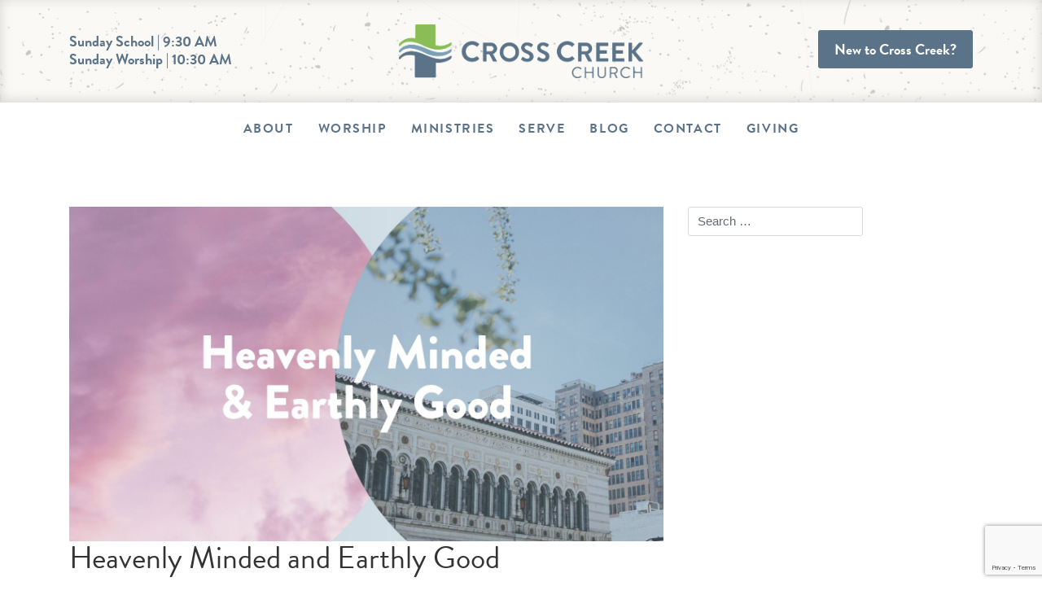

--- FILE ---
content_type: text/html; charset=UTF-8
request_url: https://www.crosscreekchurch.net/heavenly-minded-and-earthly-good/
body_size: 10102
content:
<!DOCTYPE html>
<html lang="en-US" prefix="og: http://ogp.me/ns# fb: http://ogp.me/ns/fb#">
<head>
    <!-- Global site tag (gtag.js) - Google Analytics -->
<script async src="https://www.googletagmanager.com/gtag/js?id=UA-13288402-1"></script>
<script>
  window.dataLayer = window.dataLayer || [];
  function gtag(){dataLayer.push(arguments);}
  gtag('js', new Date());

  gtag('config', 'UA-13288402-1');
</script>

<meta charset="UTF-8">
<meta name="viewport" content="width=device-width, initial-scale=1">
<meta http-equiv="Content-Security-Policy" content="upgrade-insecure-requests">
<link rel="profile" href="http://gmpg.org/xfn/11">
<link rel="pingback" href="https://www.crosscreekchurch.net/xmlrpc.php">
<link rel="stylesheet" href="https://use.typekit.net/ogb7mvx.css">
<script src="https://kit.fontawesome.com/7958612b7e.js" crossorigin="anonymous"></script>
    <title>Heavenly Minded and Earthly Good &#8211; Cross Creek Church</title>
<meta name='robots' content='max-image-preview:large' />
<link rel='dns-prefetch' href='//www.google.com' />
<link rel="alternate" type="application/rss+xml" title="Cross Creek Church &raquo; Feed" href="https://www.crosscreekchurch.net/feed/" />
<link rel="alternate" type="application/rss+xml" title="Cross Creek Church &raquo; Comments Feed" href="https://www.crosscreekchurch.net/comments/feed/" />
<link rel="alternate" type="text/calendar" title="Cross Creek Church &raquo; iCal Feed" href="https://www.crosscreekchurch.net/events/?ical=1" />
<script type="text/javascript">
/* <![CDATA[ */
window._wpemojiSettings = {"baseUrl":"https:\/\/s.w.org\/images\/core\/emoji\/15.0.3\/72x72\/","ext":".png","svgUrl":"https:\/\/s.w.org\/images\/core\/emoji\/15.0.3\/svg\/","svgExt":".svg","source":{"concatemoji":"https:\/\/www.crosscreekchurch.net\/wp-includes\/js\/wp-emoji-release.min.js?ver=f05b01baf8db6771681fda34a98e99fc"}};
/*! This file is auto-generated */
!function(i,n){var o,s,e;function c(e){try{var t={supportTests:e,timestamp:(new Date).valueOf()};sessionStorage.setItem(o,JSON.stringify(t))}catch(e){}}function p(e,t,n){e.clearRect(0,0,e.canvas.width,e.canvas.height),e.fillText(t,0,0);var t=new Uint32Array(e.getImageData(0,0,e.canvas.width,e.canvas.height).data),r=(e.clearRect(0,0,e.canvas.width,e.canvas.height),e.fillText(n,0,0),new Uint32Array(e.getImageData(0,0,e.canvas.width,e.canvas.height).data));return t.every(function(e,t){return e===r[t]})}function u(e,t,n){switch(t){case"flag":return n(e,"\ud83c\udff3\ufe0f\u200d\u26a7\ufe0f","\ud83c\udff3\ufe0f\u200b\u26a7\ufe0f")?!1:!n(e,"\ud83c\uddfa\ud83c\uddf3","\ud83c\uddfa\u200b\ud83c\uddf3")&&!n(e,"\ud83c\udff4\udb40\udc67\udb40\udc62\udb40\udc65\udb40\udc6e\udb40\udc67\udb40\udc7f","\ud83c\udff4\u200b\udb40\udc67\u200b\udb40\udc62\u200b\udb40\udc65\u200b\udb40\udc6e\u200b\udb40\udc67\u200b\udb40\udc7f");case"emoji":return!n(e,"\ud83d\udc26\u200d\u2b1b","\ud83d\udc26\u200b\u2b1b")}return!1}function f(e,t,n){var r="undefined"!=typeof WorkerGlobalScope&&self instanceof WorkerGlobalScope?new OffscreenCanvas(300,150):i.createElement("canvas"),a=r.getContext("2d",{willReadFrequently:!0}),o=(a.textBaseline="top",a.font="600 32px Arial",{});return e.forEach(function(e){o[e]=t(a,e,n)}),o}function t(e){var t=i.createElement("script");t.src=e,t.defer=!0,i.head.appendChild(t)}"undefined"!=typeof Promise&&(o="wpEmojiSettingsSupports",s=["flag","emoji"],n.supports={everything:!0,everythingExceptFlag:!0},e=new Promise(function(e){i.addEventListener("DOMContentLoaded",e,{once:!0})}),new Promise(function(t){var n=function(){try{var e=JSON.parse(sessionStorage.getItem(o));if("object"==typeof e&&"number"==typeof e.timestamp&&(new Date).valueOf()<e.timestamp+604800&&"object"==typeof e.supportTests)return e.supportTests}catch(e){}return null}();if(!n){if("undefined"!=typeof Worker&&"undefined"!=typeof OffscreenCanvas&&"undefined"!=typeof URL&&URL.createObjectURL&&"undefined"!=typeof Blob)try{var e="postMessage("+f.toString()+"("+[JSON.stringify(s),u.toString(),p.toString()].join(",")+"));",r=new Blob([e],{type:"text/javascript"}),a=new Worker(URL.createObjectURL(r),{name:"wpTestEmojiSupports"});return void(a.onmessage=function(e){c(n=e.data),a.terminate(),t(n)})}catch(e){}c(n=f(s,u,p))}t(n)}).then(function(e){for(var t in e)n.supports[t]=e[t],n.supports.everything=n.supports.everything&&n.supports[t],"flag"!==t&&(n.supports.everythingExceptFlag=n.supports.everythingExceptFlag&&n.supports[t]);n.supports.everythingExceptFlag=n.supports.everythingExceptFlag&&!n.supports.flag,n.DOMReady=!1,n.readyCallback=function(){n.DOMReady=!0}}).then(function(){return e}).then(function(){var e;n.supports.everything||(n.readyCallback(),(e=n.source||{}).concatemoji?t(e.concatemoji):e.wpemoji&&e.twemoji&&(t(e.twemoji),t(e.wpemoji)))}))}((window,document),window._wpemojiSettings);
/* ]]> */
</script>
<style id='wp-emoji-styles-inline-css' type='text/css'>

	img.wp-smiley, img.emoji {
		display: inline !important;
		border: none !important;
		box-shadow: none !important;
		height: 1em !important;
		width: 1em !important;
		margin: 0 0.07em !important;
		vertical-align: -0.1em !important;
		background: none !important;
		padding: 0 !important;
	}
</style>
<link rel='stylesheet' id='wp-block-library-css' href='https://www.crosscreekchurch.net/wp-includes/css/dist/block-library/style.min.css?ver=f05b01baf8db6771681fda34a98e99fc' type='text/css' media='all' />
<style id='classic-theme-styles-inline-css' type='text/css'>
/*! This file is auto-generated */
.wp-block-button__link{color:#fff;background-color:#32373c;border-radius:9999px;box-shadow:none;text-decoration:none;padding:calc(.667em + 2px) calc(1.333em + 2px);font-size:1.125em}.wp-block-file__button{background:#32373c;color:#fff;text-decoration:none}
</style>
<style id='global-styles-inline-css' type='text/css'>
body{--wp--preset--color--black: #000000;--wp--preset--color--cyan-bluish-gray: #abb8c3;--wp--preset--color--white: #ffffff;--wp--preset--color--pale-pink: #f78da7;--wp--preset--color--vivid-red: #cf2e2e;--wp--preset--color--luminous-vivid-orange: #ff6900;--wp--preset--color--luminous-vivid-amber: #fcb900;--wp--preset--color--light-green-cyan: #7bdcb5;--wp--preset--color--vivid-green-cyan: #00d084;--wp--preset--color--pale-cyan-blue: #8ed1fc;--wp--preset--color--vivid-cyan-blue: #0693e3;--wp--preset--color--vivid-purple: #9b51e0;--wp--preset--gradient--vivid-cyan-blue-to-vivid-purple: linear-gradient(135deg,rgba(6,147,227,1) 0%,rgb(155,81,224) 100%);--wp--preset--gradient--light-green-cyan-to-vivid-green-cyan: linear-gradient(135deg,rgb(122,220,180) 0%,rgb(0,208,130) 100%);--wp--preset--gradient--luminous-vivid-amber-to-luminous-vivid-orange: linear-gradient(135deg,rgba(252,185,0,1) 0%,rgba(255,105,0,1) 100%);--wp--preset--gradient--luminous-vivid-orange-to-vivid-red: linear-gradient(135deg,rgba(255,105,0,1) 0%,rgb(207,46,46) 100%);--wp--preset--gradient--very-light-gray-to-cyan-bluish-gray: linear-gradient(135deg,rgb(238,238,238) 0%,rgb(169,184,195) 100%);--wp--preset--gradient--cool-to-warm-spectrum: linear-gradient(135deg,rgb(74,234,220) 0%,rgb(151,120,209) 20%,rgb(207,42,186) 40%,rgb(238,44,130) 60%,rgb(251,105,98) 80%,rgb(254,248,76) 100%);--wp--preset--gradient--blush-light-purple: linear-gradient(135deg,rgb(255,206,236) 0%,rgb(152,150,240) 100%);--wp--preset--gradient--blush-bordeaux: linear-gradient(135deg,rgb(254,205,165) 0%,rgb(254,45,45) 50%,rgb(107,0,62) 100%);--wp--preset--gradient--luminous-dusk: linear-gradient(135deg,rgb(255,203,112) 0%,rgb(199,81,192) 50%,rgb(65,88,208) 100%);--wp--preset--gradient--pale-ocean: linear-gradient(135deg,rgb(255,245,203) 0%,rgb(182,227,212) 50%,rgb(51,167,181) 100%);--wp--preset--gradient--electric-grass: linear-gradient(135deg,rgb(202,248,128) 0%,rgb(113,206,126) 100%);--wp--preset--gradient--midnight: linear-gradient(135deg,rgb(2,3,129) 0%,rgb(40,116,252) 100%);--wp--preset--font-size--small: 13px;--wp--preset--font-size--medium: 20px;--wp--preset--font-size--large: 36px;--wp--preset--font-size--x-large: 42px;--wp--preset--spacing--20: 0.44rem;--wp--preset--spacing--30: 0.67rem;--wp--preset--spacing--40: 1rem;--wp--preset--spacing--50: 1.5rem;--wp--preset--spacing--60: 2.25rem;--wp--preset--spacing--70: 3.38rem;--wp--preset--spacing--80: 5.06rem;--wp--preset--shadow--natural: 6px 6px 9px rgba(0, 0, 0, 0.2);--wp--preset--shadow--deep: 12px 12px 50px rgba(0, 0, 0, 0.4);--wp--preset--shadow--sharp: 6px 6px 0px rgba(0, 0, 0, 0.2);--wp--preset--shadow--outlined: 6px 6px 0px -3px rgba(255, 255, 255, 1), 6px 6px rgba(0, 0, 0, 1);--wp--preset--shadow--crisp: 6px 6px 0px rgba(0, 0, 0, 1);}:where(.is-layout-flex){gap: 0.5em;}:where(.is-layout-grid){gap: 0.5em;}body .is-layout-flex{display: flex;}body .is-layout-flex{flex-wrap: wrap;align-items: center;}body .is-layout-flex > *{margin: 0;}body .is-layout-grid{display: grid;}body .is-layout-grid > *{margin: 0;}:where(.wp-block-columns.is-layout-flex){gap: 2em;}:where(.wp-block-columns.is-layout-grid){gap: 2em;}:where(.wp-block-post-template.is-layout-flex){gap: 1.25em;}:where(.wp-block-post-template.is-layout-grid){gap: 1.25em;}.has-black-color{color: var(--wp--preset--color--black) !important;}.has-cyan-bluish-gray-color{color: var(--wp--preset--color--cyan-bluish-gray) !important;}.has-white-color{color: var(--wp--preset--color--white) !important;}.has-pale-pink-color{color: var(--wp--preset--color--pale-pink) !important;}.has-vivid-red-color{color: var(--wp--preset--color--vivid-red) !important;}.has-luminous-vivid-orange-color{color: var(--wp--preset--color--luminous-vivid-orange) !important;}.has-luminous-vivid-amber-color{color: var(--wp--preset--color--luminous-vivid-amber) !important;}.has-light-green-cyan-color{color: var(--wp--preset--color--light-green-cyan) !important;}.has-vivid-green-cyan-color{color: var(--wp--preset--color--vivid-green-cyan) !important;}.has-pale-cyan-blue-color{color: var(--wp--preset--color--pale-cyan-blue) !important;}.has-vivid-cyan-blue-color{color: var(--wp--preset--color--vivid-cyan-blue) !important;}.has-vivid-purple-color{color: var(--wp--preset--color--vivid-purple) !important;}.has-black-background-color{background-color: var(--wp--preset--color--black) !important;}.has-cyan-bluish-gray-background-color{background-color: var(--wp--preset--color--cyan-bluish-gray) !important;}.has-white-background-color{background-color: var(--wp--preset--color--white) !important;}.has-pale-pink-background-color{background-color: var(--wp--preset--color--pale-pink) !important;}.has-vivid-red-background-color{background-color: var(--wp--preset--color--vivid-red) !important;}.has-luminous-vivid-orange-background-color{background-color: var(--wp--preset--color--luminous-vivid-orange) !important;}.has-luminous-vivid-amber-background-color{background-color: var(--wp--preset--color--luminous-vivid-amber) !important;}.has-light-green-cyan-background-color{background-color: var(--wp--preset--color--light-green-cyan) !important;}.has-vivid-green-cyan-background-color{background-color: var(--wp--preset--color--vivid-green-cyan) !important;}.has-pale-cyan-blue-background-color{background-color: var(--wp--preset--color--pale-cyan-blue) !important;}.has-vivid-cyan-blue-background-color{background-color: var(--wp--preset--color--vivid-cyan-blue) !important;}.has-vivid-purple-background-color{background-color: var(--wp--preset--color--vivid-purple) !important;}.has-black-border-color{border-color: var(--wp--preset--color--black) !important;}.has-cyan-bluish-gray-border-color{border-color: var(--wp--preset--color--cyan-bluish-gray) !important;}.has-white-border-color{border-color: var(--wp--preset--color--white) !important;}.has-pale-pink-border-color{border-color: var(--wp--preset--color--pale-pink) !important;}.has-vivid-red-border-color{border-color: var(--wp--preset--color--vivid-red) !important;}.has-luminous-vivid-orange-border-color{border-color: var(--wp--preset--color--luminous-vivid-orange) !important;}.has-luminous-vivid-amber-border-color{border-color: var(--wp--preset--color--luminous-vivid-amber) !important;}.has-light-green-cyan-border-color{border-color: var(--wp--preset--color--light-green-cyan) !important;}.has-vivid-green-cyan-border-color{border-color: var(--wp--preset--color--vivid-green-cyan) !important;}.has-pale-cyan-blue-border-color{border-color: var(--wp--preset--color--pale-cyan-blue) !important;}.has-vivid-cyan-blue-border-color{border-color: var(--wp--preset--color--vivid-cyan-blue) !important;}.has-vivid-purple-border-color{border-color: var(--wp--preset--color--vivid-purple) !important;}.has-vivid-cyan-blue-to-vivid-purple-gradient-background{background: var(--wp--preset--gradient--vivid-cyan-blue-to-vivid-purple) !important;}.has-light-green-cyan-to-vivid-green-cyan-gradient-background{background: var(--wp--preset--gradient--light-green-cyan-to-vivid-green-cyan) !important;}.has-luminous-vivid-amber-to-luminous-vivid-orange-gradient-background{background: var(--wp--preset--gradient--luminous-vivid-amber-to-luminous-vivid-orange) !important;}.has-luminous-vivid-orange-to-vivid-red-gradient-background{background: var(--wp--preset--gradient--luminous-vivid-orange-to-vivid-red) !important;}.has-very-light-gray-to-cyan-bluish-gray-gradient-background{background: var(--wp--preset--gradient--very-light-gray-to-cyan-bluish-gray) !important;}.has-cool-to-warm-spectrum-gradient-background{background: var(--wp--preset--gradient--cool-to-warm-spectrum) !important;}.has-blush-light-purple-gradient-background{background: var(--wp--preset--gradient--blush-light-purple) !important;}.has-blush-bordeaux-gradient-background{background: var(--wp--preset--gradient--blush-bordeaux) !important;}.has-luminous-dusk-gradient-background{background: var(--wp--preset--gradient--luminous-dusk) !important;}.has-pale-ocean-gradient-background{background: var(--wp--preset--gradient--pale-ocean) !important;}.has-electric-grass-gradient-background{background: var(--wp--preset--gradient--electric-grass) !important;}.has-midnight-gradient-background{background: var(--wp--preset--gradient--midnight) !important;}.has-small-font-size{font-size: var(--wp--preset--font-size--small) !important;}.has-medium-font-size{font-size: var(--wp--preset--font-size--medium) !important;}.has-large-font-size{font-size: var(--wp--preset--font-size--large) !important;}.has-x-large-font-size{font-size: var(--wp--preset--font-size--x-large) !important;}
.wp-block-navigation a:where(:not(.wp-element-button)){color: inherit;}
:where(.wp-block-post-template.is-layout-flex){gap: 1.25em;}:where(.wp-block-post-template.is-layout-grid){gap: 1.25em;}
:where(.wp-block-columns.is-layout-flex){gap: 2em;}:where(.wp-block-columns.is-layout-grid){gap: 2em;}
.wp-block-pullquote{font-size: 1.5em;line-height: 1.6;}
</style>
<link rel='stylesheet' id='foobox-free-min-css' href='https://www.crosscreekchurch.net/wp-content/plugins/foobox-image-lightbox/free/css/foobox.free.min.css?ver=2.7.28' type='text/css' media='all' />
<link rel='stylesheet' id='alert-styles-css' href='https://www.crosscreekchurch.net/wp-content/plugins/infomedia-alert-banner/style.css?ver=11.111' type='text/css' media='all' />
<link rel='stylesheet' id='wp-bootstrap-starter-bootstrap-css-css' href='https://www.crosscreekchurch.net/wp-content/themes/Crosscreek/inc/assets/css/bootstrap.min.css?ver=f05b01baf8db6771681fda34a98e99fc' type='text/css' media='all' />
<link rel='stylesheet' id='wp-bootstrap-starter-font-awesome-css' href='https://www.crosscreekchurch.net/wp-content/themes/Crosscreek/inc/assets/css/font-awesome.min.css?ver=4.1.0' type='text/css' media='all' />
<link rel='stylesheet' id='wp-bootstrap-starter-style-css' href='https://www.crosscreekchurch.net/wp-content/themes/Crosscreek/style.css?ver=f05b01baf8db6771681fda34a98e99fc' type='text/css' media='all' />
<link rel='stylesheet' id='recent-posts-widget-with-thumbnails-public-style-css' href='https://www.crosscreekchurch.net/wp-content/plugins/recent-posts-widget-with-thumbnails/public.css?ver=7.1.1' type='text/css' media='all' />
<link rel='stylesheet' id='infomedia-dashboard-frontend-css-css' href='https://www.crosscreekchurch.net/wp-content/plugins/infomedia-dashboard/assets/css/frontend.css?ver=1.11' type='text/css' media='all' />
<script type="text/javascript" src="https://www.crosscreekchurch.net/wp-includes/js/jquery/jquery.min.js?ver=3.7.1" id="jquery-core-js"></script>
<script type="text/javascript" src="https://www.crosscreekchurch.net/wp-includes/js/jquery/jquery-migrate.min.js?ver=3.4.1" id="jquery-migrate-js"></script>
<script type="text/javascript" src="https://www.crosscreekchurch.net/wp-content/plugins/infomedia-alert-banner/scripts.js?ver=1.0" id="alert-scripts-js"></script>
<!--[if lt IE 9]>
<script type="text/javascript" src="https://www.crosscreekchurch.net/wp-content/themes/Crosscreek/inc/assets/js/html5.js?ver=3.7.0" id="html5hiv-js"></script>
<![endif]-->
<script type="text/javascript" src="https://www.crosscreekchurch.net/wp-content/themes/Crosscreek/inc/assets/js/tether.min.js?ver=f05b01baf8db6771681fda34a98e99fc" id="wp-bootstrap-starter-tether-js"></script>
<script type="text/javascript" src="https://www.crosscreekchurch.net/wp-content/themes/Crosscreek/inc/assets/js/bootstrap.min.js?ver=f05b01baf8db6771681fda34a98e99fc" id="wp-bootstrap-starter-bootstrapjs-js"></script>
<script type="text/javascript" src="https://www.crosscreekchurch.net/wp-content/themes/Crosscreek/inc/assets/js/theme-script.js?ver=f05b01baf8db6771681fda34a98e99fc" id="wp-bootstrap-starter-themejs-js"></script>
<script type="text/javascript" src="https://www.crosscreekchurch.net/wp-content/plugins/infomedia-dashboard/assets/js/frontend.js?ver=1.11" id="infomedia-dashboard-frontend-js-js"></script>
<script type="text/javascript" id="foobox-free-min-js-before">
/* <![CDATA[ */
/* Run FooBox FREE (v2.7.28) */
var FOOBOX = window.FOOBOX = {
	ready: true,
	disableOthers: false,
	o: {wordpress: { enabled: true }, countMessage:'image %index of %total', captions: { dataTitle: ["captionTitle","title"], dataDesc: ["captionDesc","description"] }, rel: '', excludes:'.fbx-link,.nofoobox,.nolightbox,a[href*="pinterest.com/pin/create/button/"]', affiliate : { enabled: false }},
	selectors: [
		".foogallery-container.foogallery-lightbox-foobox", ".foogallery-container.foogallery-lightbox-foobox-free", ".gallery", ".wp-block-gallery", ".wp-caption", ".wp-block-image", "a:has(img[class*=wp-image-])", ".foobox"
	],
	pre: function( $ ){
		// Custom JavaScript (Pre)
		
	},
	post: function( $ ){
		// Custom JavaScript (Post)
		
		// Custom Captions Code
		
	},
	custom: function( $ ){
		// Custom Extra JS
		
	}
};
/* ]]> */
</script>
<script type="text/javascript" src="https://www.crosscreekchurch.net/wp-content/plugins/foobox-image-lightbox/free/js/foobox.free.min.js?ver=2.7.28" id="foobox-free-min-js"></script>
<link rel="https://api.w.org/" href="https://www.crosscreekchurch.net/wp-json/" /><link rel="alternate" type="application/json" href="https://www.crosscreekchurch.net/wp-json/wp/v2/posts/7653" /><link rel="EditURI" type="application/rsd+xml" title="RSD" href="https://www.crosscreekchurch.net/xmlrpc.php?rsd" />

<link rel="canonical" href="https://www.crosscreekchurch.net/heavenly-minded-and-earthly-good/" />
<link rel='shortlink' href='https://www.crosscreekchurch.net/?p=7653' />
<link rel="alternate" type="application/json+oembed" href="https://www.crosscreekchurch.net/wp-json/oembed/1.0/embed?url=https%3A%2F%2Fwww.crosscreekchurch.net%2Fheavenly-minded-and-earthly-good%2F" />
<link rel="alternate" type="text/xml+oembed" href="https://www.crosscreekchurch.net/wp-json/oembed/1.0/embed?url=https%3A%2F%2Fwww.crosscreekchurch.net%2Fheavenly-minded-and-earthly-good%2F&#038;format=xml" />
<meta name="tec-api-version" content="v1"><meta name="tec-api-origin" content="https://www.crosscreekchurch.net"><link rel="https://theeventscalendar.com/" href="https://www.crosscreekchurch.net/wp-json/tribe/events/v1/" />    <style type="text/css">
        #page-sub-header { background: #563D7C; }
    </style>
    <link rel="icon" href="https://www.crosscreekchurch.net/wp-content/uploads/cropped-cc-favicon-32x32.png" sizes="32x32" />
<link rel="icon" href="https://www.crosscreekchurch.net/wp-content/uploads/cropped-cc-favicon-192x192.png" sizes="192x192" />
<link rel="apple-touch-icon" href="https://www.crosscreekchurch.net/wp-content/uploads/cropped-cc-favicon-180x180.png" />
<meta name="msapplication-TileImage" content="https://www.crosscreekchurch.net/wp-content/uploads/cropped-cc-favicon-270x270.png" />
		<style type="text/css" id="wp-custom-css">
			#headernap {
	background: url(https://www.crosscreekchurch.net/wp-content/uploads/mastheadbg.jpg) !important;
}

.imgfull img {
    width: 100%;
}		</style>
		
<!-- START - Open Graph and Twitter Card Tags 3.3.3 -->
 <!-- Facebook Open Graph -->
  <meta property="og:locale" content="en_US"/>
  <meta property="og:site_name" content="Cross Creek Church"/>
  <meta property="og:title" content="Heavenly Minded and Earthly Good"/>
  <meta property="og:url" content="https://www.crosscreekchurch.net/heavenly-minded-and-earthly-good/"/>
  <meta property="og:type" content="article"/>
  <meta property="og:description" content="How strange would it be for a group of astronauts to finally get the chance to launch into space to reach Mars, and moments after lift-off, turn to each other to ask, “So, does anyone know anything about Mars?” Or maybe closer to home, most of us have probably read and meditated more about our next"/>
  <meta property="og:image" content="https://www.crosscreekchurch.net/wp-content/uploads/SeriesImage_HeavenlyMindedEarthlyGood_1920x1080.jpg"/>
  <meta property="og:image:url" content="https://www.crosscreekchurch.net/wp-content/uploads/SeriesImage_HeavenlyMindedEarthlyGood_1920x1080.jpg"/>
  <meta property="og:image:secure_url" content="https://www.crosscreekchurch.net/wp-content/uploads/SeriesImage_HeavenlyMindedEarthlyGood_1920x1080.jpg"/>
  <meta property="article:published_time" content="2021-07-27T12:29:36+00:00"/>
  <meta property="article:modified_time" content="2021-07-27T17:45:44+00:00" />
  <meta property="og:updated_time" content="2021-07-27T17:45:44+00:00" />
  <meta property="article:section" content="Pastor&#039;s Corner"/>
 <!-- Google+ / Schema.org -->
  <meta itemprop="name" content="Heavenly Minded and Earthly Good"/>
  <meta itemprop="headline" content="Heavenly Minded and Earthly Good"/>
  <meta itemprop="description" content="How strange would it be for a group of astronauts to finally get the chance to launch into space to reach Mars, and moments after lift-off, turn to each other to ask, “So, does anyone know anything about Mars?” Or maybe closer to home, most of us have probably read and meditated more about our next"/>
  <meta itemprop="image" content="https://www.crosscreekchurch.net/wp-content/uploads/SeriesImage_HeavenlyMindedEarthlyGood_1920x1080.jpg"/>
  <meta itemprop="datePublished" content="2021-07-27"/>
  <meta itemprop="dateModified" content="2021-07-27T17:45:44+00:00" />
  <meta itemprop="author" content="Kayla Holsomback"/>
  <!--<meta itemprop="publisher" content="Cross Creek Church"/>--> <!-- To solve: The attribute publisher.itemtype has an invalid value -->
 <!-- Twitter Cards -->
  <meta name="twitter:title" content="Heavenly Minded and Earthly Good"/>
  <meta name="twitter:url" content="https://www.crosscreekchurch.net/heavenly-minded-and-earthly-good/"/>
  <meta name="twitter:description" content="How strange would it be for a group of astronauts to finally get the chance to launch into space to reach Mars, and moments after lift-off, turn to each other to ask, “So, does anyone know anything about Mars?” Or maybe closer to home, most of us have probably read and meditated more about our next"/>
  <meta name="twitter:image" content="https://www.crosscreekchurch.net/wp-content/uploads/SeriesImage_HeavenlyMindedEarthlyGood_1920x1080.jpg"/>
  <meta name="twitter:card" content="summary_large_image"/>
 <!-- SEO -->
 <!-- Misc. tags -->
 <!-- is_singular -->
<!-- END - Open Graph and Twitter Card Tags 3.3.3 -->
	
    
    <!-- Google tag (gtag.js) -->
<script async src="https://www.googletagmanager.com/gtag/js?id=G-2WEQJPXV8V"></script>
<script>
  window.dataLayer = window.dataLayer || [];
  function gtag(){dataLayer.push(arguments);}
  gtag('js', new Date());

  gtag('config', 'G-2WEQJPXV8V');
</script>

</head>

<body class="post-template-default single single-post postid-7653 single-format-standard tribe-no-js group-blog">

<div id="page" class="site">
	<a class="skip-link screen-reader-text" href="#content">Skip to content</a>
        <div class="container" id="headernap">
        <div class="row">
                            <div class="col-md-3 topleft"><section id="text-2" class="widget widget_text">			<div class="textwidget"><p>Sunday School | 9:30 AM<br />
Sunday Worship | 10:30 AM</p>
</div>
		</section></div>
                        <div class="navbar-brand col-md-6">
                                            <a href="https://www.crosscreekchurch.net/">
							<img src="/wp-content/uploads/cross-creek-church-logo-nw.png" alt="Cross Creek Church">
                            <!--<img src="http://crosscreekchurch.net/wp-content/uploads/cross-creek-church-logo.png" alt="Cross Creek Church">-->
                        </a>
                    
            </div>
                            <div class="col-md-3 topright"><section id="text-3" class="widget widget_text">			<div class="textwidget"><p><a id="newto" href="http://crosscreekchurch.net/plan-your-visit/">New to Cross Creek?</a></p>
</div>
		</section></div>
                    </div>
    </div>
	<header id="masthead" class="site-header navbar-static-top" role="banner">
        <div class="container">
            <nav class="navbar navbar-toggleable-md navbar-light">

                <button class="navbar-toggler navbar-toggler-right" type="button" data-toggle="collapse" data-target=".navbar-collapse" aria-controls="bs4navbar" aria-expanded="false" aria-label="Toggle navigation">
                    <span class="navbar-toggler-icon"></span>
                </button>
                <div class="mobile-brand">
                                            <a href="https://www.crosscreekchurch.net/">
                            <img src="/wp-content/uploads/cross-creek-church-logo-nw.png" alt="Cross Creek Church">
                        </a>
                    
                </div>
                <div class="collapse navbar-collapse justify-content-end"><ul id="menu-main-menu" class="navbar-nav"><li id="menu-item-5896" class="nav-item menu-item menu-item-type-post_type menu-item-object-page menu-item-has-children menu-item-5896 dropdown"><a title="About" href="#" data-toggle="dropdown" class="dropdown-toggle nav-link" aria-haspopup="true">About <span class="caret"></span></a>
<ul role="menu" class=" dropdown-menu">
	<li id="menu-item-6103" class="nav-item menu-item menu-item-type-post_type menu-item-object-page menu-item-6103"><a title="About Us" href="https://www.crosscreekchurch.net/about-us/" class="dropdown-item">About Us</a></li>
	<li id="menu-item-5897" class="nav-item menu-item menu-item-type-post_type menu-item-object-page menu-item-5897"><a title="Our Beliefs" href="https://www.crosscreekchurch.net/about-us/our-beliefs/" class="dropdown-item">Our Beliefs</a></li>
	<li id="menu-item-5898" class="nav-item menu-item menu-item-type-post_type menu-item-object-page menu-item-5898"><a title="Affiliation" href="https://www.crosscreekchurch.net/about-us/affiliation/" class="dropdown-item">Affiliation</a></li>
	<li id="menu-item-6055" class="nav-item menu-item menu-item-type-post_type menu-item-object-page menu-item-6055"><a title="Meet Our Staff" href="https://www.crosscreekchurch.net/about-us/staff/" class="dropdown-item">Meet Our Staff</a></li>
	<li id="menu-item-6727" class="nav-item menu-item menu-item-type-post_type menu-item-object-page menu-item-6727"><a title="Events" href="https://www.crosscreekchurch.net/about-us/events/" class="dropdown-item">Events</a></li>
	<li id="menu-item-9215" class="nav-item menu-item menu-item-type-post_type menu-item-object-page menu-item-9215"><a title="House of Refuge" href="https://www.crosscreekchurch.net/about-us/house-of-refuge/" class="dropdown-item">House of Refuge</a></li>
</ul>
</li>
<li id="menu-item-5900" class="nav-item menu-item menu-item-type-post_type menu-item-object-page menu-item-has-children menu-item-5900 dropdown"><a title="Worship" href="#" data-toggle="dropdown" class="dropdown-toggle nav-link" aria-haspopup="true">Worship <span class="caret"></span></a>
<ul role="menu" class=" dropdown-menu">
	<li id="menu-item-5902" class="nav-item menu-item menu-item-type-post_type menu-item-object-page menu-item-5902"><a title="Worship" href="https://www.crosscreekchurch.net/grow/worship/" class="dropdown-item">Worship</a></li>
	<li id="menu-item-5903" class="nav-item menu-item menu-item-type-post_type menu-item-object-page menu-item-5903"><a title="Sermons and Teachings" href="https://www.crosscreekchurch.net/grow/sermons-and-teachings/" class="dropdown-item">Sermons and Teachings</a></li>
</ul>
</li>
<li id="menu-item-5906" class="nav-item menu-item menu-item-type-post_type menu-item-object-page menu-item-has-children menu-item-5906 dropdown"><a title="Ministries" href="#" data-toggle="dropdown" class="dropdown-toggle nav-link" aria-haspopup="true">Ministries <span class="caret"></span></a>
<ul role="menu" class=" dropdown-menu">
	<li id="menu-item-5907" class="nav-item menu-item menu-item-type-post_type menu-item-object-page menu-item-5907"><a title="Children’s Ministry" href="https://www.crosscreekchurch.net/live-in-community/childrens-ministry/" class="dropdown-item">Children’s Ministry</a></li>
	<li id="menu-item-5914" class="nav-item menu-item menu-item-type-post_type menu-item-object-page menu-item-5914"><a title="Youth Ministry" href="https://www.crosscreekchurch.net/live-in-community/youth/" class="dropdown-item">Youth Ministry</a></li>
	<li id="menu-item-5915" class="nav-item menu-item menu-item-type-post_type menu-item-object-page menu-item-5915"><a title="Adults" href="https://www.crosscreekchurch.net/live-in-community/adults/" class="dropdown-item">Adults</a></li>
</ul>
</li>
<li id="menu-item-5921" class="nav-item menu-item menu-item-type-post_type menu-item-object-page menu-item-has-children menu-item-5921 dropdown"><a title="Serve" href="#" data-toggle="dropdown" class="dropdown-toggle nav-link" aria-haspopup="true">Serve <span class="caret"></span></a>
<ul role="menu" class=" dropdown-menu">
	<li id="menu-item-5923" class="nav-item menu-item menu-item-type-post_type menu-item-object-page menu-item-5923"><a title="Ministry Teams" href="https://www.crosscreekchurch.net/serve/ministry-teams/" class="dropdown-item">Ministry Teams</a></li>
	<li id="menu-item-5924" class="nav-item menu-item menu-item-type-post_type menu-item-object-page menu-item-5924"><a title="Missions: Local &#038; Mercy" href="https://www.crosscreekchurch.net/serve/local-mercy/" class="dropdown-item">Missions: Local &#038; Mercy</a></li>
	<li id="menu-item-5925" class="nav-item menu-item menu-item-type-post_type menu-item-object-page menu-item-5925"><a title="Missions: National &#038; Global" href="https://www.crosscreekchurch.net/serve/missions/" class="dropdown-item">Missions: National &#038; Global</a></li>
	<li id="menu-item-5928" class="nav-item menu-item menu-item-type-post_type menu-item-object-page menu-item-5928"><a title="Annual Missions Month" href="https://www.crosscreekchurch.net/serve/annual-missions-month/" class="dropdown-item">Annual Missions Month</a></li>
</ul>
</li>
<li id="menu-item-6040" class="nav-item menu-item menu-item-type-post_type menu-item-object-page current_page_parent menu-item-6040"><a title="Blog" href="https://www.crosscreekchurch.net/blog/" class="nav-link">Blog</a></li>
<li id="menu-item-5899" class="nav-item menu-item menu-item-type-post_type menu-item-object-page menu-item-5899"><a title="Contact" href="https://www.crosscreekchurch.net/contact-us/" class="nav-link">Contact</a></li>
<li id="menu-item-6039" class="nav-item menu-item menu-item-type-post_type menu-item-object-page menu-item-6039"><a title="Giving" href="https://www.crosscreekchurch.net/giving-online/" class="nav-link">Giving</a></li>
</ul></div>
            </nav>
        </div>
	</header><!-- #masthead -->
    	<div id="content" class="site-content">

            <div class='container'><div class='row'>
                
	<section id="primary" class="content-area col-sm-12 col-md-12 col-lg-8">
		<main id="main" class="site-main" role="main">

		
<article id="post-7653" class="post-7653 post type-post status-publish format-standard has-post-thumbnail hentry category-pastors-corner tag-heaven tag-sermon-series">
	<div class="post-thumbnail">
		<img width="1920" height="1080" src="https://www.crosscreekchurch.net/wp-content/uploads/SeriesImage_HeavenlyMindedEarthlyGood_1920x1080.jpg" class="attachment-post-thumbnail size-post-thumbnail wp-post-image" alt="Heavenly Minded and Earthly Good" decoding="async" fetchpriority="high" srcset="https://www.crosscreekchurch.net/wp-content/uploads/SeriesImage_HeavenlyMindedEarthlyGood_1920x1080.jpg 1920w, https://www.crosscreekchurch.net/wp-content/uploads/SeriesImage_HeavenlyMindedEarthlyGood_1920x1080-300x169.jpg 300w, https://www.crosscreekchurch.net/wp-content/uploads/SeriesImage_HeavenlyMindedEarthlyGood_1920x1080-1024x576.jpg 1024w, https://www.crosscreekchurch.net/wp-content/uploads/SeriesImage_HeavenlyMindedEarthlyGood_1920x1080-768x432.jpg 768w, https://www.crosscreekchurch.net/wp-content/uploads/SeriesImage_HeavenlyMindedEarthlyGood_1920x1080-1536x864.jpg 1536w" sizes="(max-width: 1920px) 100vw, 1920px" />	</div>
	<header class="entry-header">
		<h1 class="entry-title">Heavenly Minded and Earthly Good</h1>		<div class="entry-meta">
			<span class="posted-on"><a href="https://www.crosscreekchurch.net/heavenly-minded-and-earthly-good/" rel="bookmark"><time class="entry-date published" datetime="2021-07-27T12:29:36+00:00">July 27, 2021</time></a></span>		</div><!-- .entry-meta -->
			</header><!-- .entry-header -->
	<div class="entry-content">
		<p>[Written by Dr. Chris Peters]</p>
<p>In his excellent book <em>Heaven</em>, Randy Alcorn comments on how strange it would be for a group of astronauts to be finally getting the chance to launch into space to reach Mars, and moments after lift-off, turning to each other to ask, “So, does anyone know anything about Mars?” Or maybe closer to home, most of us have probably read and meditated more about our next desired vacation destination, than we have about our eternal home in the New Heaven and New Earth. In our upcoming 6-week sermon series I hope to help us become more heavenly-minded, which, contrary to the old saying, will actually make us “more earthly good.”</p>
<p>One of the reasons we struggle to value heaven is that we live in a particular part of history and a particular society where earthly life can be amazingly good. By just about any statistical quantification, life today for the average American is remarkably better than 100 years ago, and the same can be said for most societies around the world &#8211; lower infant mortality, longer life span, antibiotics and other remarkable medicines that address ailments and sustain our lives, economic provision, leisure time, quality and quantity of food and housing, just for starters. I know that these things make it challenging for me to long for heaven, and I’m confident I’m not alone.</p>
<p>Yet 2 Corinthians 5:6;8-9, written by the apostle Paul over 2000 years ago, when day-to-day life, and even the process of death, were so much more difficult, says “We know that while we are at home in the body we are away from the Lord… we would rather be away from the body and at home with the Lord. So whether we are at home or away, we make it our aim to please him.”</p>
<p>Hope you will pray for yourself, your household and our church family, as well as for me, as we begin on August 1. For more details, visit the sermon series schedule <a href="https://www.crosscreekchurch.net/grow/sermons-and-teachings/">here</a>.</p>
	</div><!-- .entry-content -->

	<footer class="entry-footer">
		<span class="cat-links">Posted in <a href="https://www.crosscreekchurch.net/category/pastors-corner/" rel="category tag">Pastor's Corner</a></span> | <span class="tags-links">Tagged <a href="https://www.crosscreekchurch.net/tag/heaven/" rel="tag">heaven</a>, <a href="https://www.crosscreekchurch.net/tag/sermon-series/" rel="tag">sermon series</a></span>	</footer><!-- .entry-footer -->
</article><!-- #post-## -->

	<nav class="navigation post-navigation" aria-label="Posts">
		<h2 class="screen-reader-text">Post navigation</h2>
		<div class="nav-links"><div class="nav-previous"><a href="https://www.crosscreekchurch.net/savoring-god-on-thanksgiving-day-2020/" rel="prev">Savoring God on Thanksgiving Day 2020</a></div><div class="nav-next"><a href="https://www.crosscreekchurch.net/overflowing-love/" rel="next">Overflowing Love</a></div></div>
	</nav>
		</main><!-- #main -->
	</section><!-- #primary -->


<aside id="secondary" class="widget-area col-sm-12 col-md-12 col-lg-4" role="complementary">
	<section id="search-2" class="widget widget_search"><form role="search" method="get" class="search-form" action="https://www.crosscreekchurch.net/">
    <label>
        <input type="search" class="search-field form-control" placeholder="Search &hellip;" value="" name="s" title="Search for:">
    </label>
    <input type="submit" class="search-submit btn btn-default" value="Search">
</form>



</section><section id="custom_html-3" class="widget_text widget widget_custom_html"><div class="textwidget custom-html-widget"></div></section></aside><!-- #secondary -->
			</div><!-- .row -->
		</div><!-- .container -->
	</div><!-- #content -->
            <div id="footer-widget">
            <div class="container">
                <div class="row">
                                            <div class="col-md-3"><section id="sow-editor-2" class="widget widget_sow-editor"><div
			
			class="so-widget-sow-editor so-widget-sow-editor-base"
			
		>
<div class="siteorigin-widget-tinymce textwidget">
	<p><img loading="lazy" decoding="async" class="alignnone size-medium wp-image-148" src="/wp-content/uploads/logo_h_white.png" alt="" width="300" height="67" /></p>
<p><strong>Schedule</strong><br />
9:30 a.m. | Sunday School<br />
10:30 a.m. | Sunday Worship</p>
<p>560 Lake Crest Drive<br />
Hoover, AL 35226<br />
205-434-3138</p>
</div>
</div></section></div>
                                                                <div class="col-md-3"><section id="sow-editor-3" class="widget widget_sow-editor"><div
			
			class="so-widget-sow-editor so-widget-sow-editor-base"
			
		>
<div class="siteorigin-widget-tinymce textwidget">
	<p class="footerlisttitle"><strong>About</strong></p>
<ul class="footerlist">
<li><a href="https://www.crosscreekchurch.net/about-us/">About Us</a></li>
<li><a href="http://crosscreekchurch.net/about-us/our-beliefs/">Our Beliefs</a></li>
<li><a href="http://crosscreekchurch.net/about-us/affiliation/">Affiliation</a></li>
<li><a href="http://crosscreekchurch.net/about-us/staff/">Meet Our Staff</a></li>
<li><a href="https://www.crosscreekchurch.net/about-us/events/">Events</a></li>
</ul>
<p class="footerlisttitle"><strong>Worship</strong></p>
<ul class="footerlist">
<li><a href="http://crosscreekchurch.net/grow/worship/">Worship</a></li>
<li><a href="http://crosscreekchurch.net/grow/sermons-and-teachings/">Sermon and Teachings</a></li>
</ul>
</div>
</div></section></div>
                                                                <div class="col-md-3"><section id="sow-editor-4" class="widget widget_sow-editor"><div
			
			class="so-widget-sow-editor so-widget-sow-editor-base"
			
		>
<div class="siteorigin-widget-tinymce textwidget">
	<p class="footerlisttitle"><strong>Ministries</strong></p>
<ul class="footerlist">
<li><a href="/live/childrens-ministry/">Children's Ministry</a></li>
<li><a href="/live/youth/">Youth Ministry</a></li>
<li><a href="/live/adults/">Adults</a></li>
<li></li>
</ul>
<p id="nounder" class="footerlisttitle"><a href="https://www.crosscreekchurch.net/blog/"><strong>Blog</strong></a></p>
<p id="nounder" class="footerlisttitle"><a href="http://crosscreekchurch.net/contact-us/"><strong>Contact Us</strong></a></p>
</div>
</div></section></div>
                                                                <div class="col-md-3"><section id="sow-editor-5" class="widget widget_sow-editor"><div
			
			class="so-widget-sow-editor so-widget-sow-editor-base"
			
		>
<div class="siteorigin-widget-tinymce textwidget">
	<p class="footerlisttitle"><strong>Serve</strong></p>
<ul class="footerlist">
<li><a href="https://www.crosscreekchurch.net/serve/ministry-teams/">Ministry Teams</a></li>
<li><a href="https://www.crosscreekchurch.net/serve/local-mercy/">Missions: Local &amp; Mercy</a></li>
<li><a href="https://www.crosscreekchurch.net/serve/missions/">Missions: National &amp; Global</a></li>
<li><a href="https://www.crosscreekchurch.net/serve/annual-missions-month/">Annual Missions Month</a></li>
</ul>
<p id="nounder" class="footerlisttitle"><a href="https://www.crosscreekchurch.net/contribute/giving-online/"><b>Giving</b></a></p>
</div>
</div></section></div>
                                                                <div class="ft-social"><section id="custom_html-4" class="widget_text widget widget_custom_html"><div class="textwidget custom-html-widget"><a href="https://www.instagram.com/crosscreekchurch/" target="_blank" rel="noopener"><i class="fab fa-instagram fa-2x"></i></a>
<a href="https://www.facebook.com/CrossCreekChurchHooverAL" target="_blank" rel="noopener"><i class="fab fa-facebook-f fa-2x"></i></a>
<a href="https://www.youtube.com/crosscreekchurchchannel" target="_blank" rel="noopener"><i class="fab fa-youtube fa-2x"></i></a></div></section></div>
                                    </div>
            </div>
        </div>

	<footer id="colophon" class="site-footer" role="contentinfo">
		<div class="container">
            <div class="site-info">
                &copy; 2026 <a href="https://www.crosscreekchurch.net">Cross Creek Church</a> | Web Development By <a id="infomedialink" href="https://infomedia.com">Infomedia</a>
            </div><!-- close .site-info -->
		</div>
	</footer><!-- #colophon -->
</div><!-- #page -->

		<script>
		( function ( body ) {
			'use strict';
			body.className = body.className.replace( /\btribe-no-js\b/, 'tribe-js' );
		} )( document.body );
		</script>
		<script> /* <![CDATA[ */var tribe_l10n_datatables = {"aria":{"sort_ascending":": activate to sort column ascending","sort_descending":": activate to sort column descending"},"length_menu":"Show _MENU_ entries","empty_table":"No data available in table","info":"Showing _START_ to _END_ of _TOTAL_ entries","info_empty":"Showing 0 to 0 of 0 entries","info_filtered":"(filtered from _MAX_ total entries)","zero_records":"No matching records found","search":"Search:","all_selected_text":"All items on this page were selected. ","select_all_link":"Select all pages","clear_selection":"Clear Selection.","pagination":{"all":"All","next":"Next","previous":"Previous"},"select":{"rows":{"0":"","_":": Selected %d rows","1":": Selected 1 row"}},"datepicker":{"dayNames":["Sunday","Monday","Tuesday","Wednesday","Thursday","Friday","Saturday"],"dayNamesShort":["Sun","Mon","Tue","Wed","Thu","Fri","Sat"],"dayNamesMin":["S","M","T","W","T","F","S"],"monthNames":["January","February","March","April","May","June","July","August","September","October","November","December"],"monthNamesShort":["January","February","March","April","May","June","July","August","September","October","November","December"],"monthNamesMin":["Jan","Feb","Mar","Apr","May","Jun","Jul","Aug","Sep","Oct","Nov","Dec"],"nextText":"Next","prevText":"Prev","currentText":"Today","closeText":"Done","today":"Today","clear":"Clear"}};/* ]]> */ </script><script type="text/javascript" src="https://www.crosscreekchurch.net/wp-content/themes/Crosscreek/inc/assets/js/skip-link-focus-fix.js?ver=20151215" id="wp-bootstrap-starter-skip-link-focus-fix-js"></script>
<script type="text/javascript" id="gforms_recaptcha_recaptcha-js-extra">
/* <![CDATA[ */
var gforms_recaptcha_recaptcha_strings = {"site_key":"6LffrPwpAAAAAP4zijGRIFWHCdBeBtRIXsDk3L2w","ajaxurl":"https:\/\/www.crosscreekchurch.net\/wp-admin\/admin-ajax.php","nonce":"f4b0641502"};
/* ]]> */
</script>
<script type="text/javascript" src="https://www.google.com/recaptcha/api.js?render=6LffrPwpAAAAAP4zijGRIFWHCdBeBtRIXsDk3L2w&amp;ver=1.5.0" id="gforms_recaptcha_recaptcha-js"></script>
	   <script type="text/javascript">
	     	jQuery('.soliloquy-container').removeClass('no-js');
	   </script>
	   </body>
</html>


--- FILE ---
content_type: text/html; charset=utf-8
request_url: https://www.google.com/recaptcha/api2/anchor?ar=1&k=6LffrPwpAAAAAP4zijGRIFWHCdBeBtRIXsDk3L2w&co=aHR0cHM6Ly93d3cuY3Jvc3NjcmVla2NodXJjaC5uZXQ6NDQz&hl=en&v=PoyoqOPhxBO7pBk68S4YbpHZ&size=invisible&anchor-ms=20000&execute-ms=30000&cb=34swwqgww3ov
body_size: 48644
content:
<!DOCTYPE HTML><html dir="ltr" lang="en"><head><meta http-equiv="Content-Type" content="text/html; charset=UTF-8">
<meta http-equiv="X-UA-Compatible" content="IE=edge">
<title>reCAPTCHA</title>
<style type="text/css">
/* cyrillic-ext */
@font-face {
  font-family: 'Roboto';
  font-style: normal;
  font-weight: 400;
  font-stretch: 100%;
  src: url(//fonts.gstatic.com/s/roboto/v48/KFO7CnqEu92Fr1ME7kSn66aGLdTylUAMa3GUBHMdazTgWw.woff2) format('woff2');
  unicode-range: U+0460-052F, U+1C80-1C8A, U+20B4, U+2DE0-2DFF, U+A640-A69F, U+FE2E-FE2F;
}
/* cyrillic */
@font-face {
  font-family: 'Roboto';
  font-style: normal;
  font-weight: 400;
  font-stretch: 100%;
  src: url(//fonts.gstatic.com/s/roboto/v48/KFO7CnqEu92Fr1ME7kSn66aGLdTylUAMa3iUBHMdazTgWw.woff2) format('woff2');
  unicode-range: U+0301, U+0400-045F, U+0490-0491, U+04B0-04B1, U+2116;
}
/* greek-ext */
@font-face {
  font-family: 'Roboto';
  font-style: normal;
  font-weight: 400;
  font-stretch: 100%;
  src: url(//fonts.gstatic.com/s/roboto/v48/KFO7CnqEu92Fr1ME7kSn66aGLdTylUAMa3CUBHMdazTgWw.woff2) format('woff2');
  unicode-range: U+1F00-1FFF;
}
/* greek */
@font-face {
  font-family: 'Roboto';
  font-style: normal;
  font-weight: 400;
  font-stretch: 100%;
  src: url(//fonts.gstatic.com/s/roboto/v48/KFO7CnqEu92Fr1ME7kSn66aGLdTylUAMa3-UBHMdazTgWw.woff2) format('woff2');
  unicode-range: U+0370-0377, U+037A-037F, U+0384-038A, U+038C, U+038E-03A1, U+03A3-03FF;
}
/* math */
@font-face {
  font-family: 'Roboto';
  font-style: normal;
  font-weight: 400;
  font-stretch: 100%;
  src: url(//fonts.gstatic.com/s/roboto/v48/KFO7CnqEu92Fr1ME7kSn66aGLdTylUAMawCUBHMdazTgWw.woff2) format('woff2');
  unicode-range: U+0302-0303, U+0305, U+0307-0308, U+0310, U+0312, U+0315, U+031A, U+0326-0327, U+032C, U+032F-0330, U+0332-0333, U+0338, U+033A, U+0346, U+034D, U+0391-03A1, U+03A3-03A9, U+03B1-03C9, U+03D1, U+03D5-03D6, U+03F0-03F1, U+03F4-03F5, U+2016-2017, U+2034-2038, U+203C, U+2040, U+2043, U+2047, U+2050, U+2057, U+205F, U+2070-2071, U+2074-208E, U+2090-209C, U+20D0-20DC, U+20E1, U+20E5-20EF, U+2100-2112, U+2114-2115, U+2117-2121, U+2123-214F, U+2190, U+2192, U+2194-21AE, U+21B0-21E5, U+21F1-21F2, U+21F4-2211, U+2213-2214, U+2216-22FF, U+2308-230B, U+2310, U+2319, U+231C-2321, U+2336-237A, U+237C, U+2395, U+239B-23B7, U+23D0, U+23DC-23E1, U+2474-2475, U+25AF, U+25B3, U+25B7, U+25BD, U+25C1, U+25CA, U+25CC, U+25FB, U+266D-266F, U+27C0-27FF, U+2900-2AFF, U+2B0E-2B11, U+2B30-2B4C, U+2BFE, U+3030, U+FF5B, U+FF5D, U+1D400-1D7FF, U+1EE00-1EEFF;
}
/* symbols */
@font-face {
  font-family: 'Roboto';
  font-style: normal;
  font-weight: 400;
  font-stretch: 100%;
  src: url(//fonts.gstatic.com/s/roboto/v48/KFO7CnqEu92Fr1ME7kSn66aGLdTylUAMaxKUBHMdazTgWw.woff2) format('woff2');
  unicode-range: U+0001-000C, U+000E-001F, U+007F-009F, U+20DD-20E0, U+20E2-20E4, U+2150-218F, U+2190, U+2192, U+2194-2199, U+21AF, U+21E6-21F0, U+21F3, U+2218-2219, U+2299, U+22C4-22C6, U+2300-243F, U+2440-244A, U+2460-24FF, U+25A0-27BF, U+2800-28FF, U+2921-2922, U+2981, U+29BF, U+29EB, U+2B00-2BFF, U+4DC0-4DFF, U+FFF9-FFFB, U+10140-1018E, U+10190-1019C, U+101A0, U+101D0-101FD, U+102E0-102FB, U+10E60-10E7E, U+1D2C0-1D2D3, U+1D2E0-1D37F, U+1F000-1F0FF, U+1F100-1F1AD, U+1F1E6-1F1FF, U+1F30D-1F30F, U+1F315, U+1F31C, U+1F31E, U+1F320-1F32C, U+1F336, U+1F378, U+1F37D, U+1F382, U+1F393-1F39F, U+1F3A7-1F3A8, U+1F3AC-1F3AF, U+1F3C2, U+1F3C4-1F3C6, U+1F3CA-1F3CE, U+1F3D4-1F3E0, U+1F3ED, U+1F3F1-1F3F3, U+1F3F5-1F3F7, U+1F408, U+1F415, U+1F41F, U+1F426, U+1F43F, U+1F441-1F442, U+1F444, U+1F446-1F449, U+1F44C-1F44E, U+1F453, U+1F46A, U+1F47D, U+1F4A3, U+1F4B0, U+1F4B3, U+1F4B9, U+1F4BB, U+1F4BF, U+1F4C8-1F4CB, U+1F4D6, U+1F4DA, U+1F4DF, U+1F4E3-1F4E6, U+1F4EA-1F4ED, U+1F4F7, U+1F4F9-1F4FB, U+1F4FD-1F4FE, U+1F503, U+1F507-1F50B, U+1F50D, U+1F512-1F513, U+1F53E-1F54A, U+1F54F-1F5FA, U+1F610, U+1F650-1F67F, U+1F687, U+1F68D, U+1F691, U+1F694, U+1F698, U+1F6AD, U+1F6B2, U+1F6B9-1F6BA, U+1F6BC, U+1F6C6-1F6CF, U+1F6D3-1F6D7, U+1F6E0-1F6EA, U+1F6F0-1F6F3, U+1F6F7-1F6FC, U+1F700-1F7FF, U+1F800-1F80B, U+1F810-1F847, U+1F850-1F859, U+1F860-1F887, U+1F890-1F8AD, U+1F8B0-1F8BB, U+1F8C0-1F8C1, U+1F900-1F90B, U+1F93B, U+1F946, U+1F984, U+1F996, U+1F9E9, U+1FA00-1FA6F, U+1FA70-1FA7C, U+1FA80-1FA89, U+1FA8F-1FAC6, U+1FACE-1FADC, U+1FADF-1FAE9, U+1FAF0-1FAF8, U+1FB00-1FBFF;
}
/* vietnamese */
@font-face {
  font-family: 'Roboto';
  font-style: normal;
  font-weight: 400;
  font-stretch: 100%;
  src: url(//fonts.gstatic.com/s/roboto/v48/KFO7CnqEu92Fr1ME7kSn66aGLdTylUAMa3OUBHMdazTgWw.woff2) format('woff2');
  unicode-range: U+0102-0103, U+0110-0111, U+0128-0129, U+0168-0169, U+01A0-01A1, U+01AF-01B0, U+0300-0301, U+0303-0304, U+0308-0309, U+0323, U+0329, U+1EA0-1EF9, U+20AB;
}
/* latin-ext */
@font-face {
  font-family: 'Roboto';
  font-style: normal;
  font-weight: 400;
  font-stretch: 100%;
  src: url(//fonts.gstatic.com/s/roboto/v48/KFO7CnqEu92Fr1ME7kSn66aGLdTylUAMa3KUBHMdazTgWw.woff2) format('woff2');
  unicode-range: U+0100-02BA, U+02BD-02C5, U+02C7-02CC, U+02CE-02D7, U+02DD-02FF, U+0304, U+0308, U+0329, U+1D00-1DBF, U+1E00-1E9F, U+1EF2-1EFF, U+2020, U+20A0-20AB, U+20AD-20C0, U+2113, U+2C60-2C7F, U+A720-A7FF;
}
/* latin */
@font-face {
  font-family: 'Roboto';
  font-style: normal;
  font-weight: 400;
  font-stretch: 100%;
  src: url(//fonts.gstatic.com/s/roboto/v48/KFO7CnqEu92Fr1ME7kSn66aGLdTylUAMa3yUBHMdazQ.woff2) format('woff2');
  unicode-range: U+0000-00FF, U+0131, U+0152-0153, U+02BB-02BC, U+02C6, U+02DA, U+02DC, U+0304, U+0308, U+0329, U+2000-206F, U+20AC, U+2122, U+2191, U+2193, U+2212, U+2215, U+FEFF, U+FFFD;
}
/* cyrillic-ext */
@font-face {
  font-family: 'Roboto';
  font-style: normal;
  font-weight: 500;
  font-stretch: 100%;
  src: url(//fonts.gstatic.com/s/roboto/v48/KFO7CnqEu92Fr1ME7kSn66aGLdTylUAMa3GUBHMdazTgWw.woff2) format('woff2');
  unicode-range: U+0460-052F, U+1C80-1C8A, U+20B4, U+2DE0-2DFF, U+A640-A69F, U+FE2E-FE2F;
}
/* cyrillic */
@font-face {
  font-family: 'Roboto';
  font-style: normal;
  font-weight: 500;
  font-stretch: 100%;
  src: url(//fonts.gstatic.com/s/roboto/v48/KFO7CnqEu92Fr1ME7kSn66aGLdTylUAMa3iUBHMdazTgWw.woff2) format('woff2');
  unicode-range: U+0301, U+0400-045F, U+0490-0491, U+04B0-04B1, U+2116;
}
/* greek-ext */
@font-face {
  font-family: 'Roboto';
  font-style: normal;
  font-weight: 500;
  font-stretch: 100%;
  src: url(//fonts.gstatic.com/s/roboto/v48/KFO7CnqEu92Fr1ME7kSn66aGLdTylUAMa3CUBHMdazTgWw.woff2) format('woff2');
  unicode-range: U+1F00-1FFF;
}
/* greek */
@font-face {
  font-family: 'Roboto';
  font-style: normal;
  font-weight: 500;
  font-stretch: 100%;
  src: url(//fonts.gstatic.com/s/roboto/v48/KFO7CnqEu92Fr1ME7kSn66aGLdTylUAMa3-UBHMdazTgWw.woff2) format('woff2');
  unicode-range: U+0370-0377, U+037A-037F, U+0384-038A, U+038C, U+038E-03A1, U+03A3-03FF;
}
/* math */
@font-face {
  font-family: 'Roboto';
  font-style: normal;
  font-weight: 500;
  font-stretch: 100%;
  src: url(//fonts.gstatic.com/s/roboto/v48/KFO7CnqEu92Fr1ME7kSn66aGLdTylUAMawCUBHMdazTgWw.woff2) format('woff2');
  unicode-range: U+0302-0303, U+0305, U+0307-0308, U+0310, U+0312, U+0315, U+031A, U+0326-0327, U+032C, U+032F-0330, U+0332-0333, U+0338, U+033A, U+0346, U+034D, U+0391-03A1, U+03A3-03A9, U+03B1-03C9, U+03D1, U+03D5-03D6, U+03F0-03F1, U+03F4-03F5, U+2016-2017, U+2034-2038, U+203C, U+2040, U+2043, U+2047, U+2050, U+2057, U+205F, U+2070-2071, U+2074-208E, U+2090-209C, U+20D0-20DC, U+20E1, U+20E5-20EF, U+2100-2112, U+2114-2115, U+2117-2121, U+2123-214F, U+2190, U+2192, U+2194-21AE, U+21B0-21E5, U+21F1-21F2, U+21F4-2211, U+2213-2214, U+2216-22FF, U+2308-230B, U+2310, U+2319, U+231C-2321, U+2336-237A, U+237C, U+2395, U+239B-23B7, U+23D0, U+23DC-23E1, U+2474-2475, U+25AF, U+25B3, U+25B7, U+25BD, U+25C1, U+25CA, U+25CC, U+25FB, U+266D-266F, U+27C0-27FF, U+2900-2AFF, U+2B0E-2B11, U+2B30-2B4C, U+2BFE, U+3030, U+FF5B, U+FF5D, U+1D400-1D7FF, U+1EE00-1EEFF;
}
/* symbols */
@font-face {
  font-family: 'Roboto';
  font-style: normal;
  font-weight: 500;
  font-stretch: 100%;
  src: url(//fonts.gstatic.com/s/roboto/v48/KFO7CnqEu92Fr1ME7kSn66aGLdTylUAMaxKUBHMdazTgWw.woff2) format('woff2');
  unicode-range: U+0001-000C, U+000E-001F, U+007F-009F, U+20DD-20E0, U+20E2-20E4, U+2150-218F, U+2190, U+2192, U+2194-2199, U+21AF, U+21E6-21F0, U+21F3, U+2218-2219, U+2299, U+22C4-22C6, U+2300-243F, U+2440-244A, U+2460-24FF, U+25A0-27BF, U+2800-28FF, U+2921-2922, U+2981, U+29BF, U+29EB, U+2B00-2BFF, U+4DC0-4DFF, U+FFF9-FFFB, U+10140-1018E, U+10190-1019C, U+101A0, U+101D0-101FD, U+102E0-102FB, U+10E60-10E7E, U+1D2C0-1D2D3, U+1D2E0-1D37F, U+1F000-1F0FF, U+1F100-1F1AD, U+1F1E6-1F1FF, U+1F30D-1F30F, U+1F315, U+1F31C, U+1F31E, U+1F320-1F32C, U+1F336, U+1F378, U+1F37D, U+1F382, U+1F393-1F39F, U+1F3A7-1F3A8, U+1F3AC-1F3AF, U+1F3C2, U+1F3C4-1F3C6, U+1F3CA-1F3CE, U+1F3D4-1F3E0, U+1F3ED, U+1F3F1-1F3F3, U+1F3F5-1F3F7, U+1F408, U+1F415, U+1F41F, U+1F426, U+1F43F, U+1F441-1F442, U+1F444, U+1F446-1F449, U+1F44C-1F44E, U+1F453, U+1F46A, U+1F47D, U+1F4A3, U+1F4B0, U+1F4B3, U+1F4B9, U+1F4BB, U+1F4BF, U+1F4C8-1F4CB, U+1F4D6, U+1F4DA, U+1F4DF, U+1F4E3-1F4E6, U+1F4EA-1F4ED, U+1F4F7, U+1F4F9-1F4FB, U+1F4FD-1F4FE, U+1F503, U+1F507-1F50B, U+1F50D, U+1F512-1F513, U+1F53E-1F54A, U+1F54F-1F5FA, U+1F610, U+1F650-1F67F, U+1F687, U+1F68D, U+1F691, U+1F694, U+1F698, U+1F6AD, U+1F6B2, U+1F6B9-1F6BA, U+1F6BC, U+1F6C6-1F6CF, U+1F6D3-1F6D7, U+1F6E0-1F6EA, U+1F6F0-1F6F3, U+1F6F7-1F6FC, U+1F700-1F7FF, U+1F800-1F80B, U+1F810-1F847, U+1F850-1F859, U+1F860-1F887, U+1F890-1F8AD, U+1F8B0-1F8BB, U+1F8C0-1F8C1, U+1F900-1F90B, U+1F93B, U+1F946, U+1F984, U+1F996, U+1F9E9, U+1FA00-1FA6F, U+1FA70-1FA7C, U+1FA80-1FA89, U+1FA8F-1FAC6, U+1FACE-1FADC, U+1FADF-1FAE9, U+1FAF0-1FAF8, U+1FB00-1FBFF;
}
/* vietnamese */
@font-face {
  font-family: 'Roboto';
  font-style: normal;
  font-weight: 500;
  font-stretch: 100%;
  src: url(//fonts.gstatic.com/s/roboto/v48/KFO7CnqEu92Fr1ME7kSn66aGLdTylUAMa3OUBHMdazTgWw.woff2) format('woff2');
  unicode-range: U+0102-0103, U+0110-0111, U+0128-0129, U+0168-0169, U+01A0-01A1, U+01AF-01B0, U+0300-0301, U+0303-0304, U+0308-0309, U+0323, U+0329, U+1EA0-1EF9, U+20AB;
}
/* latin-ext */
@font-face {
  font-family: 'Roboto';
  font-style: normal;
  font-weight: 500;
  font-stretch: 100%;
  src: url(//fonts.gstatic.com/s/roboto/v48/KFO7CnqEu92Fr1ME7kSn66aGLdTylUAMa3KUBHMdazTgWw.woff2) format('woff2');
  unicode-range: U+0100-02BA, U+02BD-02C5, U+02C7-02CC, U+02CE-02D7, U+02DD-02FF, U+0304, U+0308, U+0329, U+1D00-1DBF, U+1E00-1E9F, U+1EF2-1EFF, U+2020, U+20A0-20AB, U+20AD-20C0, U+2113, U+2C60-2C7F, U+A720-A7FF;
}
/* latin */
@font-face {
  font-family: 'Roboto';
  font-style: normal;
  font-weight: 500;
  font-stretch: 100%;
  src: url(//fonts.gstatic.com/s/roboto/v48/KFO7CnqEu92Fr1ME7kSn66aGLdTylUAMa3yUBHMdazQ.woff2) format('woff2');
  unicode-range: U+0000-00FF, U+0131, U+0152-0153, U+02BB-02BC, U+02C6, U+02DA, U+02DC, U+0304, U+0308, U+0329, U+2000-206F, U+20AC, U+2122, U+2191, U+2193, U+2212, U+2215, U+FEFF, U+FFFD;
}
/* cyrillic-ext */
@font-face {
  font-family: 'Roboto';
  font-style: normal;
  font-weight: 900;
  font-stretch: 100%;
  src: url(//fonts.gstatic.com/s/roboto/v48/KFO7CnqEu92Fr1ME7kSn66aGLdTylUAMa3GUBHMdazTgWw.woff2) format('woff2');
  unicode-range: U+0460-052F, U+1C80-1C8A, U+20B4, U+2DE0-2DFF, U+A640-A69F, U+FE2E-FE2F;
}
/* cyrillic */
@font-face {
  font-family: 'Roboto';
  font-style: normal;
  font-weight: 900;
  font-stretch: 100%;
  src: url(//fonts.gstatic.com/s/roboto/v48/KFO7CnqEu92Fr1ME7kSn66aGLdTylUAMa3iUBHMdazTgWw.woff2) format('woff2');
  unicode-range: U+0301, U+0400-045F, U+0490-0491, U+04B0-04B1, U+2116;
}
/* greek-ext */
@font-face {
  font-family: 'Roboto';
  font-style: normal;
  font-weight: 900;
  font-stretch: 100%;
  src: url(//fonts.gstatic.com/s/roboto/v48/KFO7CnqEu92Fr1ME7kSn66aGLdTylUAMa3CUBHMdazTgWw.woff2) format('woff2');
  unicode-range: U+1F00-1FFF;
}
/* greek */
@font-face {
  font-family: 'Roboto';
  font-style: normal;
  font-weight: 900;
  font-stretch: 100%;
  src: url(//fonts.gstatic.com/s/roboto/v48/KFO7CnqEu92Fr1ME7kSn66aGLdTylUAMa3-UBHMdazTgWw.woff2) format('woff2');
  unicode-range: U+0370-0377, U+037A-037F, U+0384-038A, U+038C, U+038E-03A1, U+03A3-03FF;
}
/* math */
@font-face {
  font-family: 'Roboto';
  font-style: normal;
  font-weight: 900;
  font-stretch: 100%;
  src: url(//fonts.gstatic.com/s/roboto/v48/KFO7CnqEu92Fr1ME7kSn66aGLdTylUAMawCUBHMdazTgWw.woff2) format('woff2');
  unicode-range: U+0302-0303, U+0305, U+0307-0308, U+0310, U+0312, U+0315, U+031A, U+0326-0327, U+032C, U+032F-0330, U+0332-0333, U+0338, U+033A, U+0346, U+034D, U+0391-03A1, U+03A3-03A9, U+03B1-03C9, U+03D1, U+03D5-03D6, U+03F0-03F1, U+03F4-03F5, U+2016-2017, U+2034-2038, U+203C, U+2040, U+2043, U+2047, U+2050, U+2057, U+205F, U+2070-2071, U+2074-208E, U+2090-209C, U+20D0-20DC, U+20E1, U+20E5-20EF, U+2100-2112, U+2114-2115, U+2117-2121, U+2123-214F, U+2190, U+2192, U+2194-21AE, U+21B0-21E5, U+21F1-21F2, U+21F4-2211, U+2213-2214, U+2216-22FF, U+2308-230B, U+2310, U+2319, U+231C-2321, U+2336-237A, U+237C, U+2395, U+239B-23B7, U+23D0, U+23DC-23E1, U+2474-2475, U+25AF, U+25B3, U+25B7, U+25BD, U+25C1, U+25CA, U+25CC, U+25FB, U+266D-266F, U+27C0-27FF, U+2900-2AFF, U+2B0E-2B11, U+2B30-2B4C, U+2BFE, U+3030, U+FF5B, U+FF5D, U+1D400-1D7FF, U+1EE00-1EEFF;
}
/* symbols */
@font-face {
  font-family: 'Roboto';
  font-style: normal;
  font-weight: 900;
  font-stretch: 100%;
  src: url(//fonts.gstatic.com/s/roboto/v48/KFO7CnqEu92Fr1ME7kSn66aGLdTylUAMaxKUBHMdazTgWw.woff2) format('woff2');
  unicode-range: U+0001-000C, U+000E-001F, U+007F-009F, U+20DD-20E0, U+20E2-20E4, U+2150-218F, U+2190, U+2192, U+2194-2199, U+21AF, U+21E6-21F0, U+21F3, U+2218-2219, U+2299, U+22C4-22C6, U+2300-243F, U+2440-244A, U+2460-24FF, U+25A0-27BF, U+2800-28FF, U+2921-2922, U+2981, U+29BF, U+29EB, U+2B00-2BFF, U+4DC0-4DFF, U+FFF9-FFFB, U+10140-1018E, U+10190-1019C, U+101A0, U+101D0-101FD, U+102E0-102FB, U+10E60-10E7E, U+1D2C0-1D2D3, U+1D2E0-1D37F, U+1F000-1F0FF, U+1F100-1F1AD, U+1F1E6-1F1FF, U+1F30D-1F30F, U+1F315, U+1F31C, U+1F31E, U+1F320-1F32C, U+1F336, U+1F378, U+1F37D, U+1F382, U+1F393-1F39F, U+1F3A7-1F3A8, U+1F3AC-1F3AF, U+1F3C2, U+1F3C4-1F3C6, U+1F3CA-1F3CE, U+1F3D4-1F3E0, U+1F3ED, U+1F3F1-1F3F3, U+1F3F5-1F3F7, U+1F408, U+1F415, U+1F41F, U+1F426, U+1F43F, U+1F441-1F442, U+1F444, U+1F446-1F449, U+1F44C-1F44E, U+1F453, U+1F46A, U+1F47D, U+1F4A3, U+1F4B0, U+1F4B3, U+1F4B9, U+1F4BB, U+1F4BF, U+1F4C8-1F4CB, U+1F4D6, U+1F4DA, U+1F4DF, U+1F4E3-1F4E6, U+1F4EA-1F4ED, U+1F4F7, U+1F4F9-1F4FB, U+1F4FD-1F4FE, U+1F503, U+1F507-1F50B, U+1F50D, U+1F512-1F513, U+1F53E-1F54A, U+1F54F-1F5FA, U+1F610, U+1F650-1F67F, U+1F687, U+1F68D, U+1F691, U+1F694, U+1F698, U+1F6AD, U+1F6B2, U+1F6B9-1F6BA, U+1F6BC, U+1F6C6-1F6CF, U+1F6D3-1F6D7, U+1F6E0-1F6EA, U+1F6F0-1F6F3, U+1F6F7-1F6FC, U+1F700-1F7FF, U+1F800-1F80B, U+1F810-1F847, U+1F850-1F859, U+1F860-1F887, U+1F890-1F8AD, U+1F8B0-1F8BB, U+1F8C0-1F8C1, U+1F900-1F90B, U+1F93B, U+1F946, U+1F984, U+1F996, U+1F9E9, U+1FA00-1FA6F, U+1FA70-1FA7C, U+1FA80-1FA89, U+1FA8F-1FAC6, U+1FACE-1FADC, U+1FADF-1FAE9, U+1FAF0-1FAF8, U+1FB00-1FBFF;
}
/* vietnamese */
@font-face {
  font-family: 'Roboto';
  font-style: normal;
  font-weight: 900;
  font-stretch: 100%;
  src: url(//fonts.gstatic.com/s/roboto/v48/KFO7CnqEu92Fr1ME7kSn66aGLdTylUAMa3OUBHMdazTgWw.woff2) format('woff2');
  unicode-range: U+0102-0103, U+0110-0111, U+0128-0129, U+0168-0169, U+01A0-01A1, U+01AF-01B0, U+0300-0301, U+0303-0304, U+0308-0309, U+0323, U+0329, U+1EA0-1EF9, U+20AB;
}
/* latin-ext */
@font-face {
  font-family: 'Roboto';
  font-style: normal;
  font-weight: 900;
  font-stretch: 100%;
  src: url(//fonts.gstatic.com/s/roboto/v48/KFO7CnqEu92Fr1ME7kSn66aGLdTylUAMa3KUBHMdazTgWw.woff2) format('woff2');
  unicode-range: U+0100-02BA, U+02BD-02C5, U+02C7-02CC, U+02CE-02D7, U+02DD-02FF, U+0304, U+0308, U+0329, U+1D00-1DBF, U+1E00-1E9F, U+1EF2-1EFF, U+2020, U+20A0-20AB, U+20AD-20C0, U+2113, U+2C60-2C7F, U+A720-A7FF;
}
/* latin */
@font-face {
  font-family: 'Roboto';
  font-style: normal;
  font-weight: 900;
  font-stretch: 100%;
  src: url(//fonts.gstatic.com/s/roboto/v48/KFO7CnqEu92Fr1ME7kSn66aGLdTylUAMa3yUBHMdazQ.woff2) format('woff2');
  unicode-range: U+0000-00FF, U+0131, U+0152-0153, U+02BB-02BC, U+02C6, U+02DA, U+02DC, U+0304, U+0308, U+0329, U+2000-206F, U+20AC, U+2122, U+2191, U+2193, U+2212, U+2215, U+FEFF, U+FFFD;
}

</style>
<link rel="stylesheet" type="text/css" href="https://www.gstatic.com/recaptcha/releases/PoyoqOPhxBO7pBk68S4YbpHZ/styles__ltr.css">
<script nonce="nYqzGA3WxD7n-Ze6kZzlYg" type="text/javascript">window['__recaptcha_api'] = 'https://www.google.com/recaptcha/api2/';</script>
<script type="text/javascript" src="https://www.gstatic.com/recaptcha/releases/PoyoqOPhxBO7pBk68S4YbpHZ/recaptcha__en.js" nonce="nYqzGA3WxD7n-Ze6kZzlYg">
      
    </script></head>
<body><div id="rc-anchor-alert" class="rc-anchor-alert"></div>
<input type="hidden" id="recaptcha-token" value="[base64]">
<script type="text/javascript" nonce="nYqzGA3WxD7n-Ze6kZzlYg">
      recaptcha.anchor.Main.init("[\x22ainput\x22,[\x22bgdata\x22,\x22\x22,\[base64]/[base64]/[base64]/KE4oMTI0LHYsdi5HKSxMWihsLHYpKTpOKDEyNCx2LGwpLFYpLHYpLFQpKSxGKDE3MSx2KX0scjc9ZnVuY3Rpb24obCl7cmV0dXJuIGx9LEM9ZnVuY3Rpb24obCxWLHYpe04odixsLFYpLFZbYWtdPTI3OTZ9LG49ZnVuY3Rpb24obCxWKXtWLlg9KChWLlg/[base64]/[base64]/[base64]/[base64]/[base64]/[base64]/[base64]/[base64]/[base64]/[base64]/[base64]\\u003d\x22,\[base64]\\u003d\\u003d\x22,\[base64]/DoGrDgcOCw6bDi8OFwrFYGcOHLhtdeF8xDBnCnk3CvTHCmWXDv2AKIMKCAMKRwprClQPDrVnDmcKDSiPDiMK1LcOgwq7DmsKwcsOdDcKmw4ghIUkNw5nDinfCvcKrw6DCnw/CkmbDhQlsw7HCu8O6wrQJdMKpw5PCrTvDi8OtLgjDj8ORwqQseD1BHcKULVNuw6tVfMOywqjCssKAIcK4w4bDkMKZwo7CnAxgwrN5woYPw4/CtMOkTEzCikbCq8KNdyMcwqZTwpdyDsKuRRcJwpvCusOIw4oAMwgsacK0S8KfQsKZajYPw6JIw59jd8KmXMOnP8ODd8OGw7R7w5TCvMKjw7PCoVwgMsOaw5wQw7vCrMKtwq82woJLNllEZMOvw700w4saWCbDmGPDv8OVHirDhcO7wprCrTDDoBRKcD06HETCiX/CicKhWQ9dwr3DvMKjMgcvPsOeIms0wpBjw7FbJcOFw6fCtAwlwqkgMVPDlwfDj8OTw6sLJ8OPRcOpwpMVbB7DoMKBwovDlcKPw67CgsKLYTLCvsKFBcKlw4IwZld5DRTCgsKyw6rDlsKLwpTDpSt/Jn1JSzfCt8KLRcOnbsK4w7DDrsOiwrVBVsO2dcKWw7LDrsOVwoDClw4NMcKsBAsUGcKxw6sWWMKnSMKPw5TCicKgRwN3KGbDr8OvZcKWLUktW0DDsMOuGVh9IGspwpNyw4MmP8OOwopOw6XDsSlVenzCusKDw4s/[base64]/DnkfDnsK2wq7DtcKvwpYjWDzCrmtHwookEcOwwr/CtkhtC17Cj8KSLMOtORdwwpvClhXClX92wpd0wq/[base64]/DrcKfKzjDoA7CjcKoKWTDgsOVw5/Cn2haC8O3ZlDDoMK2ZcKJUsK+w7Mgwod8woXCucKlwpnClcKkw5kkwrrChsKvwpTDtmfDpntzLyBqSy1aw4Z4GMO5w6VWwr7DlFwhMnXCq34ow7k/wrldw7XDvRjCrWsUw47DrWQwwq7DgSXDnUFbwrEcw44Gw7I1SEHCt8K3VMOjwoLCq8OrwqZPwoxuMU8xQzQzf2/CqkVCXsOPw7XCjCwhGVrDly0hQMKdw6zDjMKjdMOEw7h6wqwjwpnDlSVjw4sJGhxxcRFXNsO9N8OTwq9kwqTDq8K2wq4PD8K4w71OB8OvwrEoKTlGwphEw7zDp8ORNcOZwpbDicO9w6HDkcOHZVl6LX7Dkhl6P8KOwq/[base64]/ChsOfQMKcdijDkHQfw4AMwq3ChMO4SUV1w6/DrMKZF1fDtcK0w4PCg2jDpsKrwpEkJsK8w7NrRXrDqsKrwpHDvC/CtQfDt8OwLFDCr8OnR1nDjMKzw687wrfCvQdzwpbCjHTDshvDmMOWw5HDqWIOw7TDjcKmwoXDpG3CosKhw6vDqsOHV8K5GTU5McOpfxl1HlIFw4BXw7/DmjbCtUfDssO+Pi/DoR/CsMOFD8KSwovCnsOZw5IVw4/[base64]/CshnCg8KAwrpLQcOMP8KZw6syJ8Kkw7vCjX8Aw6zDjWXDpysBCANqwpcNRsKsw7HCpnrDvMK6wq7DsAgbGsO7ZsKkCFzDkBXChTo8JA/[base64]/[base64]/SMKawp/[base64]/ND7Dg8Otw4Bqw64EZTXCtgLCvcK3wrrCjMKmwr3CssKBw6nCkUfDrzwHMhDCvzNww5bDicO1LHwxCCl+w4rCrcOcw7kYa8ONacOnJ0scw4vDjcORwpXCn8K9YxfCh8Kmwp56w7nCrkYRDMKUwrt/[base64]/DggvCgMKcAUojw6kkNcKdw6RaL07CtBTCkH44wpPDugjDvnrCjcKlWMOewqACwonCo0nDo3vDpcO9NR3DkMOuU8K7w5LDhGlPfHDCrsKLQl3CoG9xw6fDuMKvYmLDhsOewqcQwrJYN8K7NsKJanTCmkLCszsMwoRVYnHCucKYw5/Cg8Olw5rCr8Oxw7oDwqpIwo7DqcK1wrLCjcOfwrIsw57CgBXCgU1Dw5fDrcOzw63DhsOswonDhsKYIVbCuMKvVGYOEcKKIcO4LxfCqMKtw5FFw5zCq8Omw4zDnz1SFcKUGcKTwprClcKPCw/CoCVWw6fDqcKfwrPCnMKUwol8woANwpTCg8KRwrfDi8K/WcKzYiXCjMKfNcKVD1zDhcKRTVjChMOPGmLChsKDPcOtVMKWw483w7w7w6A2wr/[base64]/[base64]/DsFp8RsK9wqFQQMORw47DtlbCiMKCwoHDqw9XAhTCtMKkbkLDo1B1Hx/DucO+wrPDocOqwpDCpTLChMKRKBrCpMK8wpQVw63Cpm5zw54DHsKhZ8KYwpPDosKuWlh5w7vDtSM+XW10QMK2w6RNMMOCw7bCu0fDsR5ybMKTHxnCu8OuwpvDqcK/[base64]/wrV6CcOVw4nDoXp5wq/Dn1YNw6rDpGsww651HcOkwqN7w5hoVsODO2bCoTB1ecKCwozCiMOOw7HDi8OGw6pnbBTCg8OSw6vChjtQJ8Opw6l9EcOMw5lKVsO8w5DDmBZMw6J2w5vCsTgcLcOtwrLDq8OzDMKWwprDksO6cMO6wovCiiFOfFkCTwrChMO1w6pWA8O6DQRHw6/[base64]/w6rCthNWNlTCvcKlD8OMOMOQLjsWaWIrKCXDn27Dr8Kaw7zCgcKdwp9+w77DsTfCjC3CmC/[base64]/[base64]/[base64]/DmXfDoQDDqAZhWjREK8O9OUBXwobCl2pIHMOKw4V8YFrDmWJLwowww61sMQrDvCMKw77DiMKZw5hRP8KUw50oQj/DqQh7OlJ2wrrCtcO8YCE1w47DnMOrwoHCjcOUIMKnw4PDp8Ouw718w7LCm8Oew5sawrvCrcOjw5/DgQRhw43CjAzCgMKgMl/CliDDjQjDihlgFsK/H0TDrFRMw6Jzw4xHwqTDgFw/[base64]/[base64]/w5nDsi3CgsKOwqw2dcOJw7dqwoEVwrrDsMOJw4LDocK4O8ODHQgFGcKoLVggeMO9w5DDri3Cs8O/wqTCl8ONKgrCsUEMU8K8Ex3CgsK+J8OmQWDCssORWMOWNMOewrDDu0Elw7IswofDusOIwo03TFXDmsK1w5xwFFJcwoVpD8OMMwzCtcONTVpGw5vDvQ8LOMOYUlHDv8Ouw4fClgfCvWrCr8Oiw77CuFEWS8KxFEXCkG3DlcKtw5R0wqzDkMOZwrA5P3/DmngdwqEHHMOLanFScsK1wqRkQcOawpfDh8OjB3XCl8K4w4rCmB3DjMKaw5LDucKbwoM6wqxNSUdSw6vClRNZUMKgw7jCncKhGMK7w4/DhsKMw5RQQhY4C8KlEsOCw54aJcOGJ8OwCMOuw6/DiV3ChC/DpMKSwrXCnsOewq16UcOTwo7Dl3xcAzfDmHw6w6AXwpgqwobCkHLCl8Ofw5/DlkhSwqjCjcOkPmXCt8KSw4pWwp7Csi96w7dmwpRFw5Z3w43DpsOcVMOwwr4Ww4RaX8KWJMOWEgnDnWXChMOedcKifsKdwrp/w5NDPsOLw7c5wpR4w44TJ8KBw6zClsOTAE06w78RwqTDvMO1FcOuw5XCucKmwqJAwqTDqsK4w5XDr8OuJi0dwqtTw6kBBRtzw6NHPMOyPcOWw5pZwrRHwr/ClsKvwro+CMKUwqDCusOKLxnDkcKZRD4Kw7BLPAXCtcOTEsOxwoDDkMKIw4TDmA0Gw4TDrMKjwokfwr3CmmXCtsOkw4XDncOAwq0URiPCmG4vf8O8WsOtRcKqLsKpZcOTw48dBU/DvcOxecKHRnY0CcKVw44tw4/CmcKzwoESw5/DkcOPw5HDklxQEztKaGhFGyvDmsOdw4bCu8OLaSx/KxrCgMKTHWtJw5NcRWMbw58mUSpFL8Kew7nCpw4qVsORacOZIMK7w55Ew4/Dhz5Sw77DgsOESsKzHcKHA8OgwrcCWBzCgmfCmsOna8OUPQ3Dqk82GhJ6wppyw6XDl8K4wrl/cMO4wo1Xw6LCsjNSw43Dmi3DqsOTBSNowppjFVhywq/CljrDj8OdFMKBb3AxVMOpw6DChgTCq8OZQcKDw7TDpw/Dmkgxc8KVIW/DlMKXwroQwqDDhEDDjF1Yw75lNATDqcKdDMOfw6/[base64]/DtlYRwqHDmsKkw7wkwpYzw7XCt8K3RhE5BCjDhHJTRMO6eMO/bXbCncO+Wgt3w53Dg8Ohw47CnGTChcKITlgUwqpRwp3CkU3Ds8Ogw77DvcKWwpDDm8KfwrRBUMKSPFhgwqQbSF9Ow6g4wrzCiMO9w65LJ8KVcMORIMKmFkXCqXfDlzsNwpXCssOzTCISfmrDpAYkP2vCsMKcQ0PCrSHDvV/CqG0iw4FnURzCu8OtA8Ktwo/CrMKNw7XCsUktBMOyXDPDgcKZw7fDlQXDnRrCrsOSecOaR8Ktw7ZHwq3CmCJ/[base64]/MMOqEsOxw4fDsMKOLSonw4LCisOGw7UhQg1xemnClhZcwqPCmcKBdSHCkFkYSg3DuxbCncKzNzM5LFXDlU4uw7UFwofCpsKZwpfDoCTDvMKZCcOaw4PClAB+wrLCqW/[base64]/DplU6w64vd3R/w7jCiHTDmMKRD3R1CUbDk0fDrMKwOHbDm8O4w5ZmBwcnwpgdTsOsOMK8wpdnw68tSMOJaMKFwpZYwqDCoErCpsKRwoM3CsKfw4xPbE3CmWhmEsOrUsO8KsO6WcK9S2vDrmLDvwTDj0XDhmHDmMKvw5hiwqISwqLDncKdwr/[base64]/Dq8KESsK/w6F/UD8dwrFLWFIefsO8UEgdwpLDszdLwplFcsKjIQYVCcO2w5vDgsO2wpzDmMKOUcOWwolYHcKbw4nDmMOQwpTDm2JRWQDCsm8KwrfCqEnCsRgSwp4JEMOvwqDDkMOCw6vCgMOZBXDDrjwnwqDDkcOAN8Olw5s4w5jDpEnDpA/Dgm3CjHBjcsOCRkHDrSthw7LDonE7wqxAw600PWvDnMO3EMK/fcKcW8OLYcKhVMOwZjJ6GsKIdcO+b0QTw5TCogLDlX/CrDTDln3DpTM7w7AQH8KPSEFSw4LDqywtGxrCv1gwwovDomXDlMKswr7ClEIAw6HCvV0wwpPCosOGwrrDhMKQKFPCosKgGjwlwr93wrcDwpjClkrCiA/Cmk9aesO4wosvK8Kcw7QPWF7DmMOgGShdc8Khw7zDpVLCtAgdJEBqw4bCkMO2esOMw6xtwoocwrJYw7p+XsKyw7fDqcOdLCPDoMODw5rClMODdkLDrcKQwo/DoBPDrlvDuMOVfzYdWcKJw6dOw7nDhn3DvcKdPsKKDC3DtF7DpMKoMcOsElYBw4o2XMOvwrgiJcO6BDwOw4HCucKLwrgZwooMdzHCpH9/woHDpsK6w7PDiMK5wrIAByXDpcOfMlYzw47DrMKYChkuA8O+wo/[base64]/DtcOGNsO0w6YXB8OnwrDCqcKWw7ltT8KodMKATznCnsOPwqMCw5RTwqPDp3HCjcOfwrLDvlXDmsK9wo/Cp8KXAsK7EnEIw67CqygKSMOWwp/DpcKPw4bCrMKnb8O1w5fCgsK/[base64]/CpMK3RmMjwrVDwpLCicKmw7HCpsKrR8Kvw4JsQm3CmcO2S8KXPsOHZsOIw7zCuwHCpcOGw7HCp3Q5LWM+wqBsazLDkcKYEyY2K0Fkw4Jhw5zCqcKmIh/Cl8OQEkTDusKFw73ClXXDt8K+csKtLcKUwo9Ow5cYw4nCq3jCp3HChMOVw5tldjJEF8OTw5/DmEDDt8OxGz/DgyYAwojCuMKawpBBwrXDtcKQwrHDiU/DjnRlDDzCjzF+F8KJDcKAw58WXsKmcMOBJRo7w5/[base64]/ChsOuw4/DtWx2C8K+YkTCqHXDlBXDrQnCvQzDo8K/wqvDhTJUw5ENGsOIw6rCpkTCjcOoSsOuw5rCpzoRYGDDp8O7wpPCgG4GHg3DhMKfXMOlwq17woXDu8KPXlvClDzDuDbCjcKJwpHDpXRSVsO5EsOvDsKawo1cw4bChRXDg8OTw7cmCcKFPMKZS8KxX8K+w6hyw7FxwrNXa8O5wq/DpcOfw4x4wobDkMOXw55hwrgywr0tw4zDplFmw7kcw6jDjMKtwp7CnBLCtEfCrCDDskLDl8OSwpnCi8KuwoRDfigEOhZmFnfChiPDgsO3w63DkMKhQcK3w7VVNjvCoEwsUXvDj3tgc8OVacKHGjTCo1rDtDvCl2nDpiTCocOTEmt/w67Di8OcIHzCm8Kwa8OLwphswrrDkMOVwqLCq8OVwpvDi8OTPsKveyXDncKiS00zw6nDtyjCkcKQE8K5wrV+woXCq8OKwqQHwq/Cj04YPcOAwoExJncEfjQ8cXYUesOcw5JaciLDvEDCrDgtGHnCnMONw4dOF3xHwqU8aRNWFBJcw4J6w6cIwopYwp7CugvClkDCtArClRjDs1M/GTMHJ07CuBZ0OcO2wo3DozjCusKkNMObD8OGw4rDhcKNLcKew45DwpzDqnLChcOFZhQRVjd/wpRpGTkOwocjwr9kX8KgV8OCw7IfCETDlQjCt1nDpcOcw5huJxNvwqnCtsKDNMKnf8OLworCnMKCUnV9ABfCkj7Co8KERsOKYMKuEUvCrsKVRcOPUsODJ8Ojw6HCiQ/DpUUBRsKZwrXCgDfCtDk2wofCpsOjwqjCnMKiL0bCt8KlwqIuw7DCnMO9w6PCq2bDvsKYwpLDpjDCjcKbw5HDvXjCgMKofyDDsMKVwpbDml7DnQ7DkFwsw6xeGsO7WMOWwoTCsDHCtsOvw7d2Q8KXwrzCrMKiTmY3wo/DonPCrsKwwr10wrIAOMKbM8O+NsORYS0mwoR9OcOGwqPClEjCvj1twrvChMO7LsK2w493QsK/VBckwoAiwrEWYcOQH8KLdMOORn8gwrbCv8OuHEkTeA9pOXxQSTfDjWEsEsOHFsObwoTDq8OeSAJjeMO7In8TbcKKwrjDsSNow5IKQCjDoUJoWSTCm8Obw4fDp8KGPgvChShxMwHCnGPDgMKGDEPChFVlw7nCg8K4w4TDhTjDqlJ/[base64]/E8Kww6rDtQjDn8Ouw4lUwqJKwoRjw6dQwrHCh1dyw70XNCYlwqfCtMKrw5vClsO4wobDucKvw7YibV8KTsKNw443b3BWADZ5c0bCksKCwq8HTsKXw5oqdcK4XlbDgh7CscO2wpnDpVUvw5nCkTdZBMOKw5/[base64]/[base64]/DqgXDq8KJw7NSd8KKw6NnfMOsI8O6BzDCmsOvH8OUXsOOwo82YcOSwp3Cm0RSwpQxKhEmTsOeUjfChHMBH8OlYMODw6/DvwPDgFnDo0kcw4bCqEUqwr/CrAovPD/DnMO7w71gw69EIiXCrVdCw5HCkl4nMEjCiMOAwqTDgz9WVMKLw5oawoHCrcKbwojCpcOrPsKxwosfJcO2dsOYbcOAHlEowrDCg8O5McK9JBpCDcOoETbDjMOSw4giW2bDhljCkhDCnsOFw4/DuljDo3fCtsOLwqQtw7QFwrs4w6/CtcKiwqnCiztaw6h4Y3LDhsKgwr1oVWUEcGR7YGLDusKscTIDQSZ0ZMOSMMKIUMKXKDnDscO7KQDClcK/LcKVwp3DighUHA4hwqg/T8O0woTDlStKKcO5cCbDv8Oiwpt3w4s/[base64]/wqghw5cjdRR1wr/Dq0Zjw5BkA8Oaw5AnwonDgVbCizMYJ8O7w51Lwp9iX8K5w7/DtCjDkFfDrMKJw6HCrVlBXz5FwqrDqgAmw7XCmyTCtVvCkkswwqdYY8K0w7UJwqZww70XHcKhw6jCusKew4FATWXDscOyOnE/AMKdcsOCASnDk8OXKsKmCShUX8KeQGTCmcKEwoLDncOrDgnDlcOqw5XDhMKfCyoRwq/Cj0rCnWwRw4EMCMKxw4UOwrwIbMKVwovCmVTCqgQ5wozCosKLGQzDgMOhw402O8KpGQ7DuE/DqsOcw5jDmTTCn8KmXxDDjRvDoxJyXsKjw48pw5AQw541wpt9wpQ8QXZvJBhhKMKiw7rCj8OuTkzCoT3Cg8Oew4AvwrfDlsO1c0LCmn5OTsO2I8OFNm/Dsz02McOtNEnCjmrDul4pw5J9OnjCsClqw5QqXx/DmkHDh8KyQj7DkFPCoW7DpsOkDXNTCTUbw7BBwr80wrEgMQNBwrvCmsK3w7zDuyEVwqNgwozDnsOtwrULw5PDj8KPQnsDwoAOQR5nwoPCklxldMOAworCoXdPdVTCtE9pw4fCtUx/w63CtMOzdTReWBPDqRDCkhccdxpww6VUwoYOEcODw4zCr8KtY1oYwqN4BAzCm8OuwrIqwr1awrLCgXzCgsKYGgLChx1yWcOAOwTCgQcmZcOjw687bVxiX8Kswr1iM8OfGcO7ElJkIGjCu8OTZcOLQHnCjcO+QhPCgzLDoGsuwrTCgVQVdsK6wprDnVtbIikZw5/DlsOedSMzPcOyMMKmw5PCoW/DpsO6NcOIw6lGw4fCr8ODw4bDv1TDn2LDlsOqw7/CiVvCk2vCrsKUw6I/w5tmwqkTZBMywrvDosK2w48twq/[base64]/JE84DxnCq8KaKMKTYMObw65lGQwtwqkRw5TCvkUyw6rDj8KkBMKJC8KEGsOZW3jCuWxwQVTDgMKww7dEFsO5w7LDisOnaG/CtTjDksOIIcK/wolPwrXDvcObw4XDsMOMZsKbw4vCr2gVcsO+woLDmcO0Ek3Dnm8IGcO8C0dGw6vDjsOkc13DgHQLXcObwrhqflBneCDDucKiw7dXasK+KXHCmXHDvcOCw71jwqQWwrbDmUjDk34/wpTCpMKTwoMUKcKEXcOVAwbCucKGMnpTwr0MDAo5UmLCrsKXwo5+QHxZPcKqwo7DinHDhMKAw69VwpNGw67DqMKhA1sXdsOtKjLChSzDkMO6w65YOFHCqcKARUXDosKqw7w/w4Z2w4F4IHDDrMOnL8KUVcKefXd/[base64]/DizfDhXgVw6gPQsKjwqHCnMO8w6UqwprDn8Ogawppw6ZzecOcfGdfwqYnw7zDo2tmbUvCpRzCqMK1w5xuUcOzwpo2w5Ikw6jDhsKeIFsEwrbCqEIydMO7fcKObcOrwqXCgQkcYMOnw73Dr8OaQ15nw6HDk8OLwoVqRsOnw6vCjB00bkPDpTrDs8Ohw7Mqw5TDsMKSwq/DgT7Dk17CpyDClcODwqVlw65ufMK7w6hAVA8YXMKaGkdDJMKCwoxtw6rDvQnCjG7Dgi3CkMKyw4jCjXrDqcO8wqXDlkbDmcOzw57Cpyw5w493w7B5w440Y3cUAcKHw6wrwrHDpMOhwrDCtsKLYCzDk8KEZhdqBcK2csO/CsK7w5wESsKLwpUfPzTDkcKrwoHCt0JTwozDvQ7DhTTCrSsPC2xxwqTCrVbCnsObVsOkwpUaAcKkL8OzwrDCpUpvbkYsGMKXw6IEwqN/w64Iw4rDvETDpsKxw4R1w7jCpmoqw4YEdsOAE1fCgsKQwoLDt1LDtMO8woTCuQwmwpt/[base64]/DjDTDiWZ9R34hwqVEw4DDnk3CqznDlsORwqQ2wrHClVsNDlMVwpjDp3FVLjxtQz/[base64]/Ci1/DhHhmwqsVw6DDqcOtX3Qaw4nDmsOew5g5R07DjMK4S8O1fcOwHsKxwqx1EEUaw5FRw6bDjUDDssOZT8KKw6jDhMOIw5DDnRZEU11rw4EBfsOOw4clNgTDvBrCssOjw57Dv8K8w6nCgMK5MmLDsMK9wrjDjU/CvsODJX3CvcO7wrPClFLCk04cwrYew67DgcOSQmBHNyTCicOywrvClsO2ccO8S8OlAMOuYMKJOMObVRrClgBZe8KFw5fDjMOOwoLDgWwTFcKwwp7ClcORVklgwq7Dq8K/[base64]/wrpqwofCsAfDs8ObwonCs8OXAgppwrLCtcOdb8OCw7/[base64]/[base64]/[base64]/Oiw8wo0XfcKIw7HDhDBxZF5hJMOxwoBXwq00wrbCs8OKw5UBU8KFTsObHCzDrsO5w5NGZsKzBhp6aMO/AjDDjwoQw6QiF8OIA8OwwrpSYzs1dsKJGizDrBo+fwLCln3CnTB2GMK4wqbCrcKMKCxtwpAYwrpKw4pkQQsywowwwpPDowPDgcKzHhQ4DcOEMTktwqwYfXs6OCccbR4/[base64]/DucODwrfCgB7Di8KwVMOxwqYVw7fDksKQwo3ClcOxdsKAcDprccK7diPDrA3CosKAM8O/wqzDjcOUCxxlwoHDuMOVwrFew7jCpQHDisO0w5XCrMO8w5vCscODw4M1Hj1mPQ/CrWAow79xwp5wImdzJXrDncOdw7TCmXPCq8OMNV3DgCXDvsK1PcKlUj/Ci8ODJsK4wo5icndNEsKcwrNSw7vDtzBuw7nDs8KPEcKMw7Qjw4tDYsOXMyXDiMKfG8K7ZTZJwqzDssOWE8KDwq8Cwr5PLwFfwrDCuzEEJ8OaAcKrfzIhw64/w4zCr8OMGsKmw48fNcOOKMKiWWVcwpHDlMOENsKEF8KMCMKPQcOKPcKmGnQjPMKAwr9fw5rCgsKZw5NWLhvCisOPw6LCrT1yMhJ2wq7CvXw1w5HDj3PDlMKswqBCcD/[base64]/w44cV0HCnMOTwp/CqcKaw5fDpiDCkG/DrznDllfDsDDCt8ObwqXDhUTCpjxlNMONw7XCnSLDtBrDox0MwrNIwpHDtcOJw7zDizo/CMOaw4zDnsKrW8OwwpjDvsKmw6LCtRtjw6xlwqpBw7l9w6nCgiN1w7RXGl3Ci8OIBC3Dnn3DvcOJP8Otw4tBw7cXN8O3wofChMOKCAXCkzgrOy7DsRhQwpQtw5rDskgKKEXCrhsTAcKlSUJvw6RRFzZVwr/DicK1NUt7w70KwodXwrkvOcOsCcOkw5vCjMK0wr/Cr8O/[base64]/[base64]/[base64]/CoybCqDoAwoHDocOPw7g4w63Dq8OLA8KsZ8KvOMKGw6AzO3/DukFXVCjChsOQTBowD8KVwq8BwqkYEsOMw4pqwq5wwrh7BsO0O8Kyw5VfeRBkw7hJwpfCmMOhQcOCNi7CmsOrwoR2w7/[base64]/DjcKKREkYTSbChMOOUMKOw5XDgl3DpEXDkMO5wrHCtyR9E8KfwrnCrCXCt1TCpMK/wrbDu8OFc2NtOlbDkGgVbBVLN8ODwprCpWptR29nVQPCpcKTaMOHPsOdFsKIMcOtwqtuHgzDhcOIKHbDncKlw6siLsO1w6JWwqrCqEIcwpLCtEUrFsOPfsOIT8OvREXCtWTDuTlEwo7DpB/[base64]/DnSRwOsOgRcKEw5vDrsODZhwyJcObw7zCnAnDjsKRw7HDlMK6Y8K/[base64]/[base64]/CqXHCpXp1A8KuU8O4w6Vzw48MwqJzZg/Co8KCZyHDj8KEJMK8w6Vhw4lnQ8Kkw53Cq8KUwqbCiAzDhcKUw4HDosKFVFLDq1MJLMKQwozCkcKLw4VGNAcgJxPCtz14wpLCjUYnw77CusOpw6XCncOGwrTDq0bDscO9w5vCvm/CtFbCkcKDFSxywqF8fE/[base64]/w6UvcAHCr8KRVHIzw7wAWcOKTyVCccO6woJbXcKow4LCnmfCr8KnwoQpw61lfcOnw48gLnQ5QkJ3w6EURiPDgVUUw5DDs8KpV30uc8KDIsKTC1hVw7XDug9zYUp2RMKDw6rDgRAswrxKw7llGm/[base64]/w7ReMcOGwr/[base64]/[base64]/CrE7CscOhFH/Du8OIMxZ/JwIUJ8KPwqHCtVzCp8Oqwo/DmX7Dg8O0fC3Dnz5PwqJiw5BpwqnCuMKpwqxbN8KaQRnCvDDDuhfCgAXDvlwsw6HDrsKLNCcpw60Ge8Ogwo4tIsOORmhyd8OxNsOAd8Ozwp7CoG3CqkptMMO0OzXDvcKrwrDDmkE3wpxyFsOnHcOBwqXDgB1Qw6rDonBrw6XCj8K+wqLDhcOZwqnCpXTDpCpFw7vDlw/DucKsAF8Dw7XDl8KJBlbCiMKFw5c6FlzDhHbCgsOiwrTCt0t8wqvDsB3DucONw7pSw4MSwrXDlQMLQcKOw57DqkxnPcOQbcKJBx7Dl8KvSDrChMKdw7RrwpgPJxTCocOhwrEBYcOKwogaSMOhY8O/NMObAylTw5Ibw4NXw7rDkyHDlTDCusKFwrvCocKicMKnwrbCpwvDucOMXcO/cF8uCQgBPcKnwq/CqS4jw7XCq3nCoFDCgi8hw6LDksOBw4tIbGV9w5HCtl3DmMKJFmoIw4d8ccKnw50+wpV/w7jChRLDvhNjwoAfwrITw5bDo8OlwqzDiMKzw5MnLsKEw6XClT3Dj8OqW1nCnVzCtcO8AybCvcK8QlfCo8OxwrUVESBcwonDg3UpccK1SMO6wqHCnT/Cm8KWZMOww4HDnlkkN1bChljDrcKrwokBwoPCrMOuw6HDuirCicOfw5HDqDYBwpvCljPDnsKhCQE4FzjDvsKPJQ3Cr8OUwr8Ww6LCuH8nw69Yw7HClDXCnMO5w4/[base64]/DsSoUIGXCkVNmwpDCpG3DjGHDgsKFR2Qpw5vCghzDrg/DuMKMw5XCocKDw7hPwphdFxLCsnl+w6TCicOwE8ORwpLDh8KXwogOAcOlEcKlwqwbw7QmVgI2QRnDi8OFw5nDpSXCjGfDtmjDi207fmYaciHCoMKkdkohw6rCocK/[base64]/[base64]/TXEgw4bDh8OWwromwp/DnW/Dh23Dtx8vw47DicKrw4vCjsK2wrDCvzImwr43NsKUADfCtCTCtBcdwph0e3MMU8Ovwo8SHQg7JX3CvSHCtMKmJMKUSWHCszY8w5FewrXDh05Jw4RBTDHCvsK1wqFew6rCp8OcQ1RDwojDosObw6tfKsOjw6dfw5/[base64]/DjsKyw6NSfsKhYgDDuF9twod4wrbDpMOjcMOzwoHCtcKjwr/CnHJdw43CnsK9EDbDgMOtw4JyM8KbCTsHOsKJUMOvwp7Cr2Q0HcOXbcO3w5jCuzfCn8KWUsKQOx/Ct8KVOcKXw6YcRCg0QMKxH8Olw4HCl8KswpdtWsKnVcO1w6ZHw47DlMKSWmbDnxQewqZqDjZfw4zDjD3Ct8OpSWREwrNcClzDjcOtwqzCqcO1wrDCh8KCwq7DsXUdwrLCl0DCp8Kpwo49Xg7DkMOcwqTCq8K4wplowonDtiIRXnvDpQ7Cqk84UX/DuQckwo3CpTxUE8OjMk1KZMKiwqLDiMOEwrHDs0AxccK7BcKrGMO3w50uJ8KBCMK6wrjDu0/CrcOOwqAcwpjCpxVNDVzCq8OiwoBmOksvw7xZw5s+CMK5w5nCmm5Ww4NFKxDDhcO5wq1qw53DnMKfTMKgWA1DIDl2fcOawpjCucKhQANCw5ARw4/DtsK2w5A0w5PDgB8mw4PCmWLCgkbDqMO4w7o6wp3CvMKcwoEaw4HCjMOPw6bDksKpRsKudDnDtWQgw5zCucK0wog/wrjDucO+w5gBPh7DosK2w7kJwqhiwqjCgwhvw4E0wojDnVhvw4VRLFTDhcKMw5UEbHQdwovDkMKnBVBNNMK9w5sFwpN/cBNQa8OPwrUlDEB/HxwLwqBFa8OCw6wPwoAzw4LCtcKFw71wIsKAZUDDl8OMw5DCmMKMw6JFJ8OqfMO9wpnChURuXcOUw4HDtcKBwoEdwo3DhAQfRsKlYWEcDcOvw646MMOGWsOrKljCg3NiJcKUfDLCnsOWLS7CjMK8wr/DmcOONsONwpbDr2rDhMOVwr/Drg3DiVbCrsOVS8KAw70hFiZ2wopPCxMkwonCvcKaw7/CjsKfwqTDrsOZwqdNbcKkw57Cr8Odwq03awbChWAQDmYnw6M3w4ZhwoXCtkzDnUchHhLDr8OCTXHCoi7DrcO0MhXCiMKSw4fCjMKKBkFJDH1eIMK4wogiAhPCmlYCw4/CgmV2w44jwrjDvcO+LcObw7PDoMKDLlzCqMOBHcK1wpVlwpDDm8KmCU3Cn3k6w6jDqU8fZcKsTgNDw5TCksKyw7zDs8KmHl7CpiYrB8OMI8KSdMO1w6JnDzPDgcOew5DDsMO/wpfCu8Ktw69FPMKbwoPDucOSWRfCt8KlIMOXw6BZwqfCu8KQwoBjLMO9acK4wqUowpTDvsK/IFrDpsK6w7TDgXkHwoUxasK0w75BZG/Dp8OPPRtBw47DggVFwrzDggvCj0zDtUHCqHhEw7zDo8OZwrDDqcO5wp8DHsOLTMOMEsOCK1fDs8KgIX46wpLDk0c+wqIjCXpfJn1Xw6XCrsKUw6XDssOuwqYMwoQfSBcKwqt8XgLCk8Obw7LDg8KXw7jDsTfCrkErw4bDp8OQHsORRg/DpAvDgEDCvcKdQRpSeUXCjAbDjMO0wp82eyomw6vDozUabWrCnnHDgS0seCDCmMKKD8O2RDJBwo11O8Kfw5cSDVkeRsOzw5TCi8KfKBpXw57DscKpPgwIVsOmKMOMfz7Cs2Yvwp/Dn8KOwpUbOT7DgsK0LsKNHXnCiQHDt8KcXT18Mg3CusKewpYqwq8NOsOTU8OQwrvCrMObYEZBwrlSb8KILsKtw6rDok5rM8K/[base64]/[base64]/CsKwYShSwqXCv8KhbMKga8KfOMKtwoMFw6fDlHoFw6h2CzoGw7nDqcOrwqjDhG1zVcOaw7DDr8KTO8OTEcOsBzQfw5BDw4PDisKSwpfChsKyC8OWwodZwo4ORMO4wqfCi0ocQ8OdHcOgwpRgClXDn1PDu3TDrE/DqMOmw69+w7LDtMONw7JJTijCoSHDpzZjw4xbK2TCkVDChMK6w5RcN1k0w77CksKDw5rCosKmMzgKw6pWwoAbLxxONcOZCUXCrsONw6jDpMKawpTDncKGwofCq2vDjcOOFCHDvhFTPhR0wp/Dg8KHEsOCWsOyJ1vDjcOWw4oAR8K/PUB0VMOpTMK4VhnCiGDDmsOFwpTDjcOuS8ORwoDDtMKWw7fDlk8Rw5IJw6RUE0wpcCJqwr3DrVTChXvCiC7DhijDiUnDszLDv8O+w7EEa2bCpnF/IMOBwoAEwoDDhMOsw6EZw7xIesKdDMOVwrxEBMKEwqLDp8K5w7Vnw6J1w7AnwqFOBcOCwo9LE2rCslo9w4HDkwzCnsKvwqo3FnnCuTlBwqNFwoEfJMOlP8OhwqMHw7tTw612wq5PY27DjDDCow/DqFk4w6nDlMK2ZcO6w5XDhsOBwprDrMOIwrHCr8KZwqPDgsOkQjJ1aU4qwoXCphVkcMKQPsOuJ8K8wpELwqDDvCF8wrcHwoNJwrJTZnEYw5EMS1YuGsKaPsOfPGVwwr/Dq8O3w5PDkRAKLcKQez3CosO4E8KfeH3Cr8OHw4A4ZMObUMKQwqN1ZsOQfcOuw4o8w4IYwoPDqcK2w4PCpTvDicO0w4hyFcOqJsKhPsOORTzCh8OKfS5Od1Umw45jwq/[base64]/ChsKXEjHCv0bDscK8wpnDncKIRcOzOz/CqcKNwoXDkh7CucOHL1TCkMKfcGEWw6cpwq3Dp0rDt2TDvsK2w5I4IXzDvE3DmcOnZMOSd8OIVsO7TD/Dm1howqZOasKcGhkkYyhFwpbCssOAEUzDv8K/wrjDosOCfwAbSDfDrMOJe8OfWxFaBVtLwqjChgJsw6XDpMOCWgM3w4jCs8KcwqJxw5cmw4fCmhtUw6IfJSttw7TDncKlwqfCt2nDvTRGV8OgO8K8wr7DpMOewqJwF38iRl4eFsObVcOTbMOUIHrDl8KRRcKldcKuwrbDnETCuDExZkU9w5DDsMOQNA/CjMK7C0DCr8KmVgbDlQPDnHDDtQbCt8Kkw5p+w6PCkl1vID3CkMOnI8Kxw6xGMH/DlsKhGGNAwpkkOGMBHHogw5zDpsOiwpMhwrvCm8ODGcO4DMK6IwDDkcK/KcOyGcOgw4sgVj/CmMK/[base64]/Dg3LDocKwQmrCo0fCu8KWY8KPwpjDnsO+w41Fw7HChU1TADTCmsKzw53DgmjDucOvwpcXMsK6FcO2SMKIw716w4LDiFvDpVrCuEPDgATDnw3Ds8O0wqxVw5jClsOdwrZnwq1NwoMTw4IFw4HDosKiXi3CsRHCsy7Ch8OMUMOFGMK/V8OAU8OBXcKfMCk\\u003d\x22],null,[\x22conf\x22,null,\x226LffrPwpAAAAAP4zijGRIFWHCdBeBtRIXsDk3L2w\x22,0,null,null,null,1,[21,125,63,73,95,87,41,43,42,83,102,105,109,121],[1017145,623],0,null,null,null,null,0,null,0,null,700,1,null,0,\[base64]/76lBhnEnQkZnOKMAhk\\u003d\x22,0,0,null,null,1,null,0,0,null,null,null,0],\x22https://www.crosscreekchurch.net:443\x22,null,[3,1,1],null,null,null,1,3600,[\x22https://www.google.com/intl/en/policies/privacy/\x22,\x22https://www.google.com/intl/en/policies/terms/\x22],\x22nuqVgCXYghD/q5JNigyusE7ZgYlO+NBlR7fJbSGZ71g\\u003d\x22,1,0,null,1,1768731389904,0,0,[153],null,[253,51],\x22RC-ffr7u0JH-mAEJA\x22,null,null,null,null,null,\x220dAFcWeA6-p8828-r3bzyxnJe-x_FeAkFt1NxfQVu-uSAbgezSk6c4i2kdlgeTfbldfy18nmbwcTYs8YQRVKxREcOHOZaA67L85g\x22,1768814189860]");
    </script></body></html>

--- FILE ---
content_type: text/css
request_url: https://www.crosscreekchurch.net/wp-content/plugins/infomedia-alert-banner/style.css?ver=11.111
body_size: 548
content:
.alertBanner {
	box-sizing: content-box;
	display: none;
	color:#fff;
	background:#f34140;
}
.alertBannerInterior {
	display:flex;
}


.alertBox {
	display: block;
	position: relative;
	width:40px;
	border-right:1px solid #fff;
}
.alertBox h2 {
    position: absolute;
    top: 50%;
    left: 50%;
    transform:  translateX(-50%) translateY(-50%) rotate(-270deg);
	font: bold 13px Sans-Serif;
	letter-spacing: 2px;
	text-transform: uppercase;
	color: #fff !important;
	padding: 5px 17px;
}

.alertInterior {
	width:90%;
	padding:20px 40px 24px;
}
.alertInterior .title {
	margin:0 0 4px;
	padding:0;
	color: #fff !important;
	font-size:1.1em;
	font-weight:700;
	font-family:"Segoe UI",Roboto,"Helvetica Neue",Arial,sans-serif;
}
.alertInterior .text {
	font-size:.9em;
	padding:0 40px 0 0;
}
.alertInterior p {
	margin:0 0 10px;
	color:#fff;
}
.alertInterior .button {
	padding:.35em .9em;
	font-size:.85em;
	font-weight:700;
	color:#f34140 !important;
	background-color:#fff !important;
	border-color:#fff !important;
	transition: .5s all ease;
}
.alertInterior .button:hover {
	color:#f34140 !important;
	background-color:#fff !important;
	border-color:#fff !important;
	opacity:.8;
	transition: .5s all ease;
}
.intint {
	width:95%;
	float:left;
}


.closeAlert {
    box-sizing: content-box;
	float: right;
    width: 20px;
    height: 20px;
    position: relative;
    border: 1px solid rgba(255, 255, 255, .8);
}

.closeAlert:before, .closeAlert:after{
    content:'';
    position:absolute;
    width:16px;
    height:2px;
    background-color:white;
    border-radius:2px;
    top:9px;
}

.closeAlert:before{
    -webkit-transform:rotate(45deg);
    -moz-transform:rotate(45deg);
    transform:rotate(45deg);
    left:2px;
}
.closeAlert:after{
    -webkit-transform:rotate(-45deg);
    -moz-transform:rotate(-45deg);
    transform:rotate(-45deg);
    right:2px;
}

.alertBanner .button {
	margin-right: 20px;
	display: inline-block;
}

--- FILE ---
content_type: text/css
request_url: https://www.crosscreekchurch.net/wp-content/themes/Crosscreek/style.css?ver=f05b01baf8db6771681fda34a98e99fc
body_size: 5984
content:
/*
Theme Name: Crosscreek
Theme URI: https://infomedia.com/
Author: Infomedia
Author URI: http://infomedia.com
Description:  Infomedia template for radiology.
Version: 1.0
License: GNU General Public License v2 or later
License URI: LICENSE
Text Domain: wp-bootstrap-starter
Tags: blog, custom-menu, featured-images, threaded-comments, translation-ready, right-sidebar, custom-background, e-commerce, theme-options, sticky-post, full-width-template
*/
/*--------------------------------------------------------------
>>> TABLE OF CONTENTS:
----------------------------------------------------------------
# Normalize
# Typography
# Elements
# Forms
# Navigation
	## Links
	## Menus
# Accessibility
# Alignments
# Clearings
# Widgets
# Content
	## Posts and pages
	## Comments
# Infinite scroll
# Media
	## Captions
	## Galleries
# Woocommerce
# Footer
--------------------------------------------------------------*/
/*--------------------------------------------------------------
# Normalize
--------------------------------------------------------------*/
body {
  margin: 0;
  -webkit-font-smoothing: antialiased;
  line-height: 1.875;
}

article,
aside,
details,
figcaption,
figure,
footer,
header,
main,
menu,
nav,
section,
summary {
  display: block;
}

audio,
canvas,
progress,
video {
  display: inline-block;
  vertical-align: baseline;
}

audio:not([controls]) {
  display: none;
  height: 0;
}

[hidden],
template {
  display: none;
}

a {
  background-color: transparent;
  color: #5b7388; /* #2a667f */
}

a:active,
a:hover {
  outline: 0;
}

dfn {
  font-style: italic;
}

mark {
  background: #ff0;
  color: #000;
}

small {
  font-size: 80%;
}

sub,
sup {
  font-size: 75%;
  line-height: 0;
  position: relative;
  vertical-align: baseline;
}

sup {
  top: -0.5em;
}

sub {
  bottom: -0.25em;
}

img {
  border: 0;
}

svg:not(:root) {
  overflow: hidden;
}

figure {
  margin: 1em 2.5rem;
}

hr {
  box-sizing: content-box;
  height: 0;
}

button {
  overflow: visible;
}

button,
select {
  text-transform: none;
}

button,
html input[type="button"],
input[type="reset"],
input[type="submit"] {
  -webkit-appearance: button;
  cursor: pointer;
}

button[disabled],
html input[disabled] {
  cursor: default;
}

button::-moz-focus-inner,
input::-moz-focus-inner {
  border: 0;
  padding: 0;
}

input {
  line-height: normal;
}

input[type="checkbox"],
input[type="radio"] {
  box-sizing: border-box;
  padding: 0;
}

input[type="number"]::-webkit-inner-spin-button,
input[type="number"]::-webkit-outer-spin-button {
  height: auto;
}

input[type="search"]::-webkit-search-cancel-button,
input[type="search"]::-webkit-search-decoration {
  -webkit-appearance: none;
}

fieldset {
  border: 1px solid #c0c0c0;
  margin: 0 2px;
  padding: 0.35em 0.625em 0.75em;
}

legend {
  border: 0;
  padding: 0;
}

textarea {
  overflow: auto;
}

optgroup {
  font-weight: bold;
}

table {
  border-collapse: collapse;
  border-spacing: 0;
}

td,
th {
  padding: 0;
}

/*--------------------------------------------------------------
# Typography
--------------------------------------------------------------*/
h1, h2, h3, h4, h5, h6 {
  clear: both;
  font-family: brandon-grotesque, sans-serif; /* Crimson, serif */
  color: #333333;
}

p {
  margin-bottom: 1.5em;
  font-family: Lato, sans-serif;
  color: #333333;
}

/*--------------------------------------------------------------
# Elements
--------------------------------------------------------------*/
body {
  background: #fff;
  /* Fallback for when there is no custom background color defined. */
}

img {
  height: auto;
  /* Make sure images are scaled correctly. */
  max-width: 100%;
  /* Adhere to container width. */
}

figure {
  margin: 1em 0;
  /* Extra wide images within figure tags don't overflow the content area. */
}

table {
  margin: 0 0 1.5em;
  width: 100%;
}

/*--------------------------------------------------------------
# Forms
--------------------------------------------------------------*/
/*--------------------------------------------------------------
# Navigation
--------------------------------------------------------------*/
header#masthead {
  background-color: #ffffff;
  margin-bottom: 0;
}

.navbar-brand > a {
  font-size: 1.5rem;
  letter-spacing: .2rem;
  font-weight: 600;
  outline: medium none;
  text-decoration: none;
  text-transform: uppercase;
  color: #fff;
}

.navbar-brand > a:visited, .navbar-brand > a:hover {
  text-decoration: none;
}

#page-sub-header {
  padding: 1.875rem 0;
  text-shadow: 0 1px 0 rgba(0, 0, 0, 0.1);
  position: relative;
  color: #cdbfe3;
  padding: 4rem 0.938rem;
  text-align: center;
  font-size: 1.25rem;
  background-size: cover;
}

#page-sub-header h1 {
  margin-top: 0;
  color: #fff;
  margin-bottom: 0.625rem;
}

#page-sub-header p {
  margin-bottom: 0;
  font-weight: 300;
  line-height: 1.4;
}

#post-6556 .post-thumbnail {
	display: none;
}

.s-nights {
	width: 100%; 
	background: #444452; 
	color: #fff; 
	text-align: center; 
	border-radius: 10px; 
	padding: 10px 20px;
}

.s-nights-c p {
	color: #339966;
}

.s-nights-c i {
	color: #444452;
}

.s-nights-c {
	width: 100%; 
	text-align: center; 
	font-size: 18px; 
	padding: 20px;
	color: #339966;
}

.s-nights-c.middle{
	color: #444452;
}

.s-nights-c.last {
	margin-bottom: 40px;
}

.s-nights-span {
	font-weight: bold; 
	font-size: 22px; 
	text-transform: uppercase; 
	color: #444452;
}

@media screen and (min-width: 768px) {
  #page-sub-header h1 {
    font-size: 3.750rem;
    line-height: 1;
  }

  #page-sub-header {
    padding-top: 3.750rem;
    padding-bottom: 3.750rem;
    text-align: left;
    font-size: 1.5rem;
  }
}
@media screen and (min-width: 992px) {
  #page-sub-header p {
    max-width: 50rem;
  }
}
/*--------------------------------------------------------------
## Links
--------------------------------------------------------------*/
/*--------------------------------------------------------------
## Menus
--------------------------------------------------------------*/
#masthead nav {
  padding-left: 0;
  padding-right: 0;
}

#masthead .navbar-nav {
    margin: 0 auto;
}

#masthead .navbar-nav > li > a {
    color: #5b7388; /* #0a2c3c */
    font-size: 1.05rem;
    font-weight: 700;
    padding: .7rem 1rem;
    font-family: brandon-grotesque, sans-serif; /* Crimson */
    text-transform: uppercase;
    letter-spacing: .1rem;
}

#masthead .navbar-nav > li > a:hover {
  color: #333333;
  /*background: #f9f9f9;*/
}

.navbar-brand {
  height: auto;
}

.navbar-toggle .icon-bar {
  background: #000 none repeat scroll 0 0;
}

.dropdown-menu .dropdown-toggle::after {
  border-bottom: 0.3em solid transparent;
  border-left: 0.3em solid;
  border-top: 0.3em solid transparent;
  display: none;
}

/* Small menu. */
.menu-toggle,
.main-navigation.toggled ul {
  display: block;
}

.dropdown-item {
  line-height: 1.2;
  padding-bottom: 0.313rem;
  padding-top: 0.313rem;
}

.dropdown-menu {
  	min-width: 12.500rem;
	margin: 0;
}

.dropdown .open .dropdown-menu {
  display: block;
  left: 12.250em;
  top: 0;
}

.dropdown-menu .dropdown-item {
  white-space: nowrap;
}

@media screen and (min-width: 37.5em) {
  .menu-toggle {
    display: none;
  }
}
@media screen and (min-width: 769px) {
  .dropdown-menu li > .dropdown-menu {
    right: -9.875rem;
    top: 1.375rem;
  }
}
@media screen and (max-width: 991px) {
  .dropdown-menu {
    border: medium none;
    margin-left: 1.250rem;
    padding: 0;
  }

  .dropdown-menu li a {
    padding: 0;
  }

  #masthead .navbar-nav > li > a {
    padding-bottom: 0.625rem;
    padding-top: 0.313rem;
  }

  .navbar-light .navbar-toggler {
    border: medium none;
    outline: none;
  }
}
.site-main .comment-navigation,
.site-main .posts-navigation,
.site-main .post-navigation {
  margin: 0 0 1.5em;
  overflow: hidden;
}

.comment-navigation .nav-previous,
.posts-navigation .nav-previous,
.post-navigation .nav-previous {
  float: left;
  width: 50%;
}

.comment-navigation .nav-next,
.posts-navigation .nav-next,
.post-navigation .nav-next {
  float: right;
  text-align: right;
  width: 50%;
}

.navigation.post-navigation {
  padding-top: 1.875rem;
}

.post-navigation .nav-previous a,
.post-navigation .nav-next a {
  border: 1px solid #ddd;
  border-radius: 0.938rem;
  display: inline-block;
  padding: 0.313rem 0.875rem;
  text-decoration: none;
}

.post-navigation .nav-next a::after {
  content: " \2192";
}

.post-navigation .nav-previous a::before {
  content: "\2190 ";
}

.post-navigation .nav-previous a:hover,
.post-navigation .nav-next a:hover {
  background: #eee none repeat scroll 0 0;
}

/*--------------------------------------------------------------
# Accessibility
--------------------------------------------------------------*/
/* Text meant only for screen readers. */
.screen-reader-text {
  clip: rect(1px, 1px, 1px, 1px);
  position: absolute !important;
  height: 1px;
  width: 1px;
  overflow: hidden;
  word-wrap: normal !important;
  /* Many screen reader and browser combinations announce broken words as they would appear visually. */
}
.screen-reader-text:focus {
  background-color: #f1f1f1;
  border-radius: 3px;
  box-shadow: 0 0 2px 2px rgba(0, 0, 0, 0.6);
  clip: auto !important;
  color: #21759b;
  display: block;
  font-size: 14px;
  font-size: 0.875rem;
  font-weight: bold;
  height: auto;
  left: 0.313rem;
  line-height: normal;
  padding: 0.938rem 1.438rem 0.875rem;
  text-decoration: none;
  top: 0.313rem;
  width: auto;
  z-index: 100000;
  /* Above WP toolbar. */
}

/* Do not show the outline on the skip link target. */
#content[tabindex="-1"]:focus {
  outline: 0;
}

/*--------------------------------------------------------------
# Alignments
--------------------------------------------------------------*/
.alignleft {
  display: inline;
  float: left;
  margin-right: 1.5em;
}

.alignright {
  display: inline;
  float: right;
  margin-left: 1.5em;
}

.aligncenter {
  clear: both;
  display: block;
  margin-left: auto;
  margin-right: auto;
}

a img.alignright {
  float: right;
  margin: 0.313rem 0 1.25rem 1.25rem;
}

a img.alignnone {
  margin: 0.313rem 1.25rem 1.25rem 0;
}

a img.alignleft {
  float: left;
  margin: 0.313rem 1.25rem 1.25rem 0;
}

a img.aligncenter {
  display: block;
  margin-left: auto;
  margin-right: auto;
}

.wp-caption.alignnone {
  margin: 0.313rem 1.25rem 1.25rem 0;
}

.wp-caption.alignleft {
  margin: 0.313rem 1.25rem 1.25rem 0;
}

.wp-caption.alignright {
  margin: 0.313rem 0 1.25rem 1.25rem;
}

/*--------------------------------------------------------------
# Clearings
--------------------------------------------------------------*/
.clear:before,
.clear:after,
.entry-content:before,
.entry-content:after,
.comment-content:before,
.comment-content:after,
.site-header:before,
.site-header:after,
.site-content:before,
.site-content:after,
.site-footer:before,
.site-footer:after {
  content: "";
  display: table;
  table-layout: fixed;
}

.clear:after,
.entry-content:after,
.comment-content:after,
.site-header:after,
.site-content:after,
.site-footer:after {
  clear: both;
}

/*--------------------------------------------------------------
# Widgets
--------------------------------------------------------------*/
.widget {
  margin: 0 0 1.5em;
  /* Make sure select elements fit in widgets. */
}
.widget select {
  max-width: 100%;
}

.widget_search .search-form input[type="submit"] {
  display: none;
}

.nav > li > a:focus,
.nav > li > a:hover {
  background-color: #eee;
  text-decoration: none;
}

/*--------------------------------------------------------------
# Content
--------------------------------------------------------------*/
/*--------------------------------------------------------------
## Posts and pages
--------------------------------------------------------------*/
#content.site-content {
  padding-bottom: 3.75rem;
  padding-top: 4.125rem;
}

.sticky .entry-title::before {
  content: '\f08d';
  font-family: fontawesome;
  font-size: 1.563rem;
  left: -2.5rem;
  position: absolute;
  top: 0.375rem;
}

.sticky .entry-title {
  position: relative;
}

.single .byline,
.group-blog .byline {
  display: inline;
}

.page-content,
.entry-content,
.entry-summary {
  margin: 1.5em 0 0;
}

.page-links {
  clear: both;
  margin: 0 0 1.5em;
}

.page-template-blank-page .entry-content,
.blank-page-with-container .entry-content {
  margin-top: 0;
}

.post.hentry {
  margin-bottom: 4rem;
}

.posted-on, .byline, .comments-link {
  color: #9a9a9a;
}

.entry-title > a {
  color: inherit;
}

/*--------------------------------------------------------------
## Comments
--------------------------------------------------------------*/
.comment-content a {
  word-wrap: break-word;
}

.bypostauthor {
  display: block;
}

.comment-body .pull-left {
  padding-right: 0.625rem;
}

.comment-list .comment {
  display: block;
}

.comment-list {
  padding-left: 0;
}

.comments-title {
  font-size: 1.125rem;
}

.comment-list .pingback {
  border-top: 1px solid rgba(0, 0, 0, 0.125);
  padding: 0.563rem 0;
}

.comment-list .pingback:first-child {
  border: medium none;
}

/*--------------------------------------------------------------
# Infinite scroll
--------------------------------------------------------------*/
/* Globally hidden elements when Infinite Scroll is supported and in use. */
.infinite-scroll .posts-navigation,
.infinite-scroll.neverending .site-footer {
  /* Theme Footer (when set to scrolling) */
  display: none;
}

/* When Infinite Scroll has reached its end we need to re-display elements that were hidden (via .neverending) before. */
.infinity-end.neverending .site-footer {
  display: block;
}

/*--------------------------------------------------------------
# Media
--------------------------------------------------------------*/
.page-content .wp-smiley,
.entry-content .wp-smiley,
.comment-content .wp-smiley {
  border: none;
  margin-bottom: 0;
  margin-top: 0;
  padding: 0;
}

/* Make sure embeds and iframes fit their containers. */
embed,
iframe,
object {
  max-width: 100%;
}

/*--------------------------------------------------------------
## Captions
--------------------------------------------------------------*/
.wp-caption {
  background: #f1f1f1 none repeat scroll 0 0;
  border: 1px solid #f0f0f0;
  max-width: 96%;
  padding: 0.313rem 0.313rem 0;
  text-align: center;
}
.wp-caption img[class*="wp-image-"] {
  border: 0 none;
  height: auto;
  margin: 0;
  max-width: 100%;
  padding: 0;
  width: auto;
}
.wp-caption .wp-caption-text {
  font-size: 0.688rem;
  line-height: 1.063rem;
  margin: 0;
  padding: 0.625rem;
}

.wp-caption-text {
  text-align: center;
}

/*--------------------------------------------------------------
## Galleries
--------------------------------------------------------------*/
.gallery {
  margin-bottom: 1.5em;
}

.gallery-item {
  display: inline-block;
  text-align: center;
  vertical-align: top;
  width: 100%;
}
.gallery-item .gallery-columns-2 {
  max-width: 50%;
}
.gallery-item .gallery-columns-3 {
  max-width: 33.33333%;
}
.gallery-item .gallery-columns-4 {
  max-width: 25%;
}
.gallery-item .gallery-columns-5 {
  max-width: 20%;
}
.gallery-item .gallery-columns-6 {
  max-width: 16.66667%;
}
.gallery-item .gallery-columns-7 {
  max-width: 14.28571%;
}
.gallery-item .gallery-columns-8 {
  max-width: 12.5%;
}
.gallery-item .gallery-columns-9 {
  max-width: 11.11111%;
}

.gallery-caption {
  display: block;
}

/*--------------------------------------------------------------
# Plugin Compatibility
--------------------------------------------------------------*/
/*--------------------------------------------------------------
## Woocommerce
--------------------------------------------------------------*/
.woocommerce-cart-form .shop_table .coupon .input-text {
  width: 8.313rem !important;
}

.variations_form .variations .value > select {
  margin-bottom: 0.625rem;
}

.woocommerce-MyAccount-content .col-1,
.woocommerce-MyAccount-content .col-2 {
  max-width: 100%;
}

/*--------------------------------------------------------------
## Elementor
--------------------------------------------------------------*/
.elementor-page article .entry-footer {
  display: none;
}

.elementor-page.page-template-fullwidth #content.site-content {
  padding-bottom: 0;
  padding-top: 0;
}

.elementor-page .entry-content {
  margin-top: 0;
}

/*--------------------------------------------------------------
## Visual Composer
--------------------------------------------------------------*/
.vc_desktop article .entry-footer {
  display: none;
}

.vc_desktop #content.site-content {
  padding-bottom: 0;
  padding-top: 0;
}

.vc_desktop .entry-content {
  margin-top: 0;
}

/*--------------------------------------------------------------
# Footer
--------------------------------------------------------------*/

.footer-social {
    clear: both;
    padding: 60px 0;
    color: white;
}

.footer-social .simple-social-icons .widget-title {
    text-transform: uppercase;
    font-size: 1rem;
    font-weight: 900;
    margin-bottom: 20px;
}

.footer-name {
    color: #fff;
    font-size: 2rem;
    text-transform: uppercase;
    letter-spacing: .1rem;
    margin-bottom: 0;
    font-weight: 600;
    line-height: 1em;
    padding-top: 50px;
}

.footer-company {
    color: #fff;
    font-weight: 600;
    font-style: italic;
}

footer#colophon {
  background: #2c333c;
  color: #99979c;
  padding: 1.250rem 0;
  text-align: center;
}

.copyright {
  font-size: 0.875rem;
  margin-bottom: 0;
  text-align: center;
}

.copyright a, footer#colophon a {
  color: inherit;
}

@media screen and (max-width: 767px) {
  #masthead .navbar-nav > li > a {
    padding-bottom: 0.938rem;
    padding-top: 0.938rem;
  }
}

/*--------------------------------------------------------------
# Gravity Forms
--------------------------------------------------------------*/

.footer-widgets .widget.gform_widget {
    background-color: #fff;
    padding: 30px;
}

.footer-widgets .gform_widget .widget-title {
    color: #111;
    font-size: 24px;
    font-size: 2.4rem;
    font-weight: 400;
    text-transform: capitalize;
}

div.gform_wrapper {
    margin: 0;
    max-width: 100%;
}

div.gform_wrapper li,
div.gform_wrapper form li {
    border: 0;
    margin: 0 0 10px;
    padding: 0;
    width: 100%;
}

div.gform_wrapper ul {
    padding: 0;
}

div.gform_wrapper input[type='email'],
div.gform_wrapper input[type='text'],
div.gform_wrapper textarea {
    background-color: #eee;
    border: 2px solid #eee;
    color: #999;
    font-size: 14px;
    font-size: 1.4rem;
    font-weight: 300;
    line-height: 1;
    margin: 0 0 12px 0;
    padding: 19px 16px;
    width: 100% !important;
}

div.gform_wrapper input:focus[type='email'],
div.gform_wrapper input:focus[type='text'],
div.gform_wrapper textarea:focus {
    border: 2px solid #666;
}

.footer-widgets div.gform_wrapper {
    color: #999;
}

body div.gform_wrapper label.gfield_label + div.ginput_container {
    margin: 0;
}

div.gform_wrapper label.gfield_label {
    color: #666;
}

.footer-widgets div.gform_wrapper label.gfield_label,
.sidebar div.gform_wrapper label.gfield_label {
    background-color: #fff;
    margin: 0;
    position: absolute !important;  /* screen reader method */
    clip: rect(0, 0, 0, 0);
    height: 1px;
    width: 1px;
    border: 0;
    overflow: hidden;
}

div.gform_wrapper .gform_footer input[type='submit'] {
    background-color: #5b7388; /* #2a677f */
    border: 4px solid #5b7388; /* #2a677f */
    color: #fff;
    cursor: pointer;
    font-size: 14px;
    font-size: 1rem;
    font-weight: 600;
    letter-spacing: 5px;
    margin: -5px 0 0 0;
    padding: 18px 24px !important;
    text-transform: uppercase;
    width: 100%;
}

div.gform_wrapper .gform_footer input:hover[type='submit'],
div.gform_wrapper .gform_footer input:focus[type='submit'] {
    background-color: #143b4a;
    color: #ffffff;
}

div.gform_wrapper .gform_footer {
    clear: both;
    margin: 0;
    padding: 0;
}

/*--------------------------------------------------------------
# Front Page
--------------------------------------------------------------*/

h2, .h2 {
  color: #504c41;
  font-size: 2.5rem;
  font-weight: 600;
}

.white {
  color:#ffffff;
}

.page-template-fullwidth div#content {
    padding-top: 0;
    padding-bottom: 0;
}

.page-template-fullwidth .entry-content {
    margin-top: 0;
}

.max1100 {
    max-width: 1140px;
    margin: 0 auto;
}

.button {
    background-color: #5b7388; /* #29687f */
    padding: 1rem 2.5rem;
    text-transform: uppercase;
    letter-spacing: .1rem;
    display: inline-block;
    border-radius: 3px;
    color: #ffffff !important;
}

.button:hover {
  background-color: #333333;
}

.button a, .button a:hover, .button a:active {
  text-decoration: none !important;
  color: #ffffff !important;
}

a:active, a:hover {
  text-decoration: none !important;
}

.hero {
    max-width: 700px;
    margin: 0 auto;
    text-align: center;
    padding: 10rem 0;
}

.hero h2 {
    color: #ffffff;
    font-size: 4.5rem;
    font-weight: 500;
    text-transform: uppercase;
    margin-bottom: 3rem;
}

.hero .button {
    font-size: 1.5rem;
    font-weight: 500;
    text-transform: uppercase;
}

#headernap {
    background-color: #f5f5f5;
    color: #333333;
    width: 100%;
    background: url(https://www.crosscreekchurch.net/wp-content/uploads/mastheadbg.jpg);
    background-size: contain;
    box-shadow: inset 0px -2px 15px 0px #d4d4d4;
}

#headernap .widget {
    margin: 0;
}

#headernap .row {
    max-width: 1140px;
    margin: 0 auto;
}

.topleft p, .topright p {
    margin-bottom: 0;
    color: #5b7388; /* #1c6279 */
    font-family: brandon-grotesque, sans-serif; /* Crimson; */
    font-size: 1.2rem;
    line-height: 1.5rem;
    font-weight: 700;
}

.topright {
  text-align: right;
  padding-top: 50px;
}

.topleft {
    padding-top: 40px;
}

#headernap a {
  color: #333333;
}

#footer-widget {
    background: #252525;
    color: #ffffff;
    padding-top: 50px;
}

#footer-widget p, #footer-widget a {
  color: #ffffff;
}

footer#colophon {
  background: #2b2b2b;
  color: #828282;
  padding: 1.250rem 0;
  text-align: center;
}

.heroheader {
  text-align: center;
  padding-top: 100px;
  color: #fff;
}

.centerheader {
  text-align: center;
  color: #fff;
  padding-top: 50px;
  font-size: 3rem;
  font-weight: 700;
}

.page-template-hero-top #content {
    padding-top: 0;
}

.page-template-hero-top .entry-content {
  margin-top: 0;
}

.page-template-hero-top .container-fluid.full-width {
  padding-left: 0;
  padding-right: 0;
}

.contentwithhero {
  margin-top: 3rem;
}

#pagehero {
    min-height: 150px;
    background-size: cover;
    background-color: #5b7388; /* #c3c5b1 */
}

#infomedialink {
    text-decoration: underline;
}

.navbar-brand {
    max-width: 300px;
    margin: 0 auto;
    padding: 30px 0;
}

.homehero {
    padding-top: 150px;
    padding-bottom: 50px;
}

.homehero h2 {
    color: #ffffff;
    font-size: 5rem;
    font-weight: 900;
}

/*
.home #masthead {
    position: absolute;
    z-index: 999;
    width: 100%;
    background: none;
}
*/

select#input_1_3 {
    width: 100%;
    font-size: 20px;
    margin-bottom: 30px;
}

.scrollsection {
}

header#masthead {
    background-color: #ffffff;
    margin-bottom: 0;
    width: 100%;
}

.mobile-brand {
  display: none;
}

a.dropdown-toggle.nav-link::after {
    display: none;
}

li.menu-item-has-children:hover ul.dropdown-menu {
    display: block;
}

h3.widget-title {
    text-align: center;
    font-family: Lato, sans-serif;
    font-weight: 900;
    text-transform: uppercase;
    margin-bottom: 2rem;
}

h4.tribe-event-title {
    font-size: 1.2em;
    font-family: Lato, sans-serif;
    color: #6cacc5 !important;
    font-weight: 900;
}

h4.tribe-event-title a {
    color: #6cacc5 !important;
}

#homeblogfeed a.nav-link {
    padding: 0;
    font-family: serif;
    font-size: 1.2em;
}

#fromtheblog span.rpwwt-post-title {
    font-size: 1.6rem;
    line-height: 1.2rem;
    font-weight: 600;
    color: #6dacc5;
}

p.tribe-events-widget-link {
    text-align: center;
    display: none;
}

.tribe-events-list-widget .tribe-list-widget {
    margin-left: 0;
    padding-left: 0;
}

#homethree a:hover img {
    opacity: .95;
}

a#newto {
    background: #5b7388; /* 2a677f */
    color: #ffffff;
    padding: 10px 20px;
    border-radius: 3px;
}

ul.sidebarchildren {
    list-style: none;
    padding: 0;
}

.sidebarchildren li, .sidebarchildren ul {
    list-style: none;
    padding-left: 0;
}

ul.sidebarchildren a {
    color: #2a667f;
    font-weight: 500;
    border-bottom: dashed 1px #c3c3c3;
    padding: 6px 0px 6px 10px;
    display: block;
    font-size: 1.05rem;
}

.stafftitle {
  border-bottom: solid 2px #c4c6b2;
  padding-bottom: 10px;
  margin-bottom: 25px;
  font-size: 1.5rem;
}

.dropdown-item {
    font-family: brandon-grotesque, sans-serif; /* "Crimson"; */
    font-size: 1.2rem;
}

.dropdown-item:hover {
    background: #b5b5b5;
}

p.footerlisttitle {
  margin-bottom: 4px;
  font-size: 1.1rem;
  font-weight: 900;
  border-bottom: 1px solid #b9b9b9;
}

ul.footerlist {
    list-style: none;
    padding: 0;
    font-size: .9rem;
}

p#nounder {
    border: none;
}

#footer-widget a:hover {
    color: #b5b5b5;
}

#footer-widget strong {
    font-size: 1.1rem;
    font-weight: 900;
}

.page-template-hero-top-full .container {
    width: 100%;
}

.page-template-hero-top-full #content.site-content{
    padding:0;
}

a.circlebutton {
    border: solid 1px;
    border-radius: 3px;
    padding: 6px 18px;
    font-size: 1.2rem;
    font-weight: 900;
	white-space: nowrap;
}

a.homecircle img {  
    border-radius: 500px;
    border: solid 2px #adadad;
    padding: 2px;
}

a.homecircle img:hover {  
    padding: 0px;
}

.mobile-brand {
    max-width: 70%;
}

.navbar-toggler {
    padding: 1.25rem .75rem;
}

#pgc-5-1-0, #pgc-5-1-1, #pgc-5-1-2 {
    margin: 0;
}

.ft-social {
	clear: both;
	text-align: center;
	margin: 0 auto;
	display: flex;
}

.ft-social i {
	padding: 0 10px;
}



/*--------------------------------------------------------------
# Media Query
--------------------------------------------------------------*/
/*--------------------------------------------------------------
## Notebook
--------------------------------------------------------------*/
@media only screen and (max-width: 1280px) {
  html {
    font-size: 95%;
  }
}

/*--------------------------------------------------------------
## Netbook
--------------------------------------------------------------*/
@media only screen and (max-width: 1024px) {
  html {
    font-size: 93%;
  }

  #headernap {
    display: none;
  }
}
/*--------------------------------------------------------------
## iPad
--------------------------------------------------------------*/
@media only screen and (max-width: 960px) {
  html {
    font-size: 90%;
  }

  .mobile-brand {
    display: inline-block;
  }

  .navbar-brand {
    display: none;
  }
}
/*--------------------------------------------------------------
## iPad
--------------------------------------------------------------*/
@media only screen and (max-width: 768px) {
  html {
    font-size: 88%;
  }
}
/*--------------------------------------------------------------
## iPad
--------------------------------------------------------------*/
@media only screen and (max-width: 480px) {
  html {
    font-size: 86%;
  }
}

/* Removing Subscribe from Calendar */
.fc-right {
  display: none !important;
}

#subscribeLink {
  display: none !important;
}


--- FILE ---
content_type: application/javascript
request_url: https://www.crosscreekchurch.net/wp-content/plugins/infomedia-dashboard/assets/js/frontend.js?ver=1.11
body_size: -86
content:
jQuery(function ($) {
	//
});